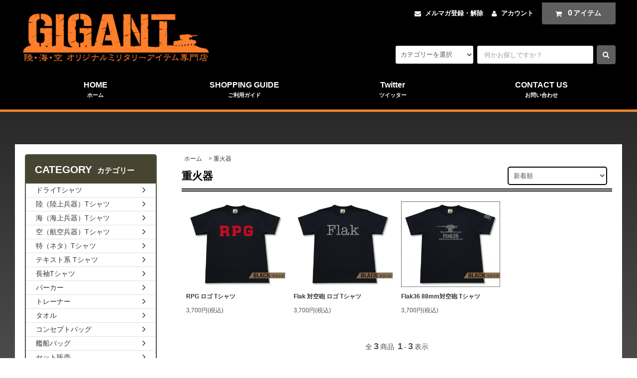

--- FILE ---
content_type: text/html; charset=EUC-JP
request_url: https://gigan-t.com/?mode=grp&gid=1953714&sort=n
body_size: 15279
content:
<!DOCTYPE html PUBLIC "-//W3C//DTD XHTML 1.0 Transitional//EN" "http://www.w3.org/TR/xhtml1/DTD/xhtml1-transitional.dtd">
<html xmlns:og="http://ogp.me/ns#" xmlns:fb="http://www.facebook.com/2008/fbml" xmlns:mixi="http://mixi-platform.com/ns#" xmlns="http://www.w3.org/1999/xhtml" xml:lang="ja" lang="ja" dir="ltr">
<head>
<meta http-equiv="content-type" content="text/html; charset=euc-jp" />
<meta http-equiv="X-UA-Compatible" content="IE=edge,chrome=1" />
<title>重火器 - ミリタリーアイテム専門店ギガント</title>
<meta name="Keywords" content="重火器,gigan-t" />
<meta name="Description" content="" />
<meta name="Author" content="" />
<meta name="Copyright" content="GMOペパボ" />
<meta http-equiv="content-style-type" content="text/css" />
<meta http-equiv="content-script-type" content="text/javascript" />
<link rel="stylesheet" href="https://gigan-t.com/css/framework/colormekit.css" type="text/css" />
<link rel="stylesheet" href="https://gigan-t.com/css/framework/colormekit-responsive.css" type="text/css" />
<link rel="stylesheet" href="https://img07.shop-pro.jp/PA01421/995/css/5/index.css?cmsp_timestamp=20250823103837" type="text/css" />

<link rel="alternate" type="application/rss+xml" title="rss" href="https://gigan-t.com/?mode=rss" />
<link rel="alternate" media="handheld" type="text/html" href="https://gigan-t.com/?mode=grp&gid=1953714&sort=n" />
<link rel="shortcut icon" href="https://img07.shop-pro.jp/PA01421/995/favicon.ico?cmsp_timestamp=20260109101847" />
<script type="text/javascript" src="//ajax.googleapis.com/ajax/libs/jquery/1.11.0/jquery.min.js" ></script>
<meta property="og:title" content="重火器 - ミリタリーアイテム専門店ギガント" />
<meta property="og:description" content="" />
<meta property="og:url" content="https://gigan-t.com?mode=grp&gid=1953714&sort=n" />
<meta property="og:site_name" content="ミリタリーアイテム専門店ギガント" />
<meta property="og:image" content=""/>
<script>
  var Colorme = {"page":"product_list","shop":{"account_id":"PA01421995","title":"\u30df\u30ea\u30bf\u30ea\u30fc\u30a2\u30a4\u30c6\u30e0\u5c02\u9580\u5e97\u30ae\u30ac\u30f3\u30c8"},"basket":{"total_price":0,"items":[]},"customer":{"id":null}};

  (function() {
    function insertScriptTags() {
      var scriptTagDetails = [{"src":"https:\/\/free-shipping-notifier-assets.colorme.app\/shop.js","integrity":null}];
      var entry = document.getElementsByTagName('script')[0];

      scriptTagDetails.forEach(function(tagDetail) {
        var script = document.createElement('script');

        script.type = 'text/javascript';
        script.src = tagDetail.src;
        script.async = true;

        if( tagDetail.integrity ) {
          script.integrity = tagDetail.integrity;
          script.setAttribute('crossorigin', 'anonymous');
        }

        entry.parentNode.insertBefore(script, entry);
      })
    }

    window.addEventListener('load', insertScriptTags, false);
  })();
</script>
<script async src="https://zen.one/analytics.js"></script>
</head>
<body>
<meta name="colorme-acc-payload" content="?st=1&pt=10033&ut=1953714&at=PA01421995&v=20260127012810&re=&cn=ff13aeeee6a1aa4f358a2921b037ef47" width="1" height="1" alt="" /><script>!function(){"use strict";Array.prototype.slice.call(document.getElementsByTagName("script")).filter((function(t){return t.src&&t.src.match(new RegExp("dist/acc-track.js$"))})).forEach((function(t){return document.body.removeChild(t)})),function t(c){var r=arguments.length>1&&void 0!==arguments[1]?arguments[1]:0;if(!(r>=c.length)){var e=document.createElement("script");e.onerror=function(){return t(c,r+1)},e.src="https://"+c[r]+"/dist/acc-track.js?rev=3",document.body.appendChild(e)}}(["acclog001.shop-pro.jp","acclog002.shop-pro.jp"])}();</script><link rel="stylesheet" href="https://img.shop-pro.jp/tmpl_js/82/font-awesome/css/font-awesome.min.css">
<script src="https://img.shop-pro.jp/tmpl_js/82/utility.index.js"></script>
<script src="https://img.shop-pro.jp/tmpl_js/82/smoothscroll.js"></script>
<script src="https://img.shop-pro.jp/tmpl_js/82/jquery.ah-placeholder.js"></script>

<div id="wrapper" class="wrapper">
  <div class="visible-desktop">
    <div id="snavi" class="snavi snavi__section section__block hide">



                                    


                      
                                
      


                                                                                                                                                                                                                                                                                                                                                                                                                                                                                                                                                                                                                                                                                                        <div class="snavi__inner">
        <ul class="snavi-list container row">
                                    <li class="snavi-list__unit col col-lg-4">
                <a href="javascript:void(0)" class="snavi-list__link">
                  CATEGORY
                  <span class="section__suffix snavi__suffix">カテゴリー</span>
                  <span class="snavi-list__triangle hide"></span>
                </a>
                <div class="mnavi">
                  <ul class="mnavi-list container">
                                <li class="mnavi-list__unit">
                      <a href="https://gigan-t.com/?mode=cate&cbid=2965242&csid=0&sort=n" class="mnavi-list__link">
                        ドライTシャツ
                      </a>
                    </li>
                                                      <li class="mnavi-list__unit">
                      <a href="https://gigan-t.com/?mode=cate&cbid=2454210&csid=0&sort=n" class="mnavi-list__link">
                        陸（陸上兵器）Tシャツ
                      </a>
                    </li>
                                                      <li class="mnavi-list__unit">
                      <a href="https://gigan-t.com/?mode=cate&cbid=2454211&csid=0&sort=n" class="mnavi-list__link">
                        海（海上兵器）Tシャツ
                      </a>
                    </li>
                                                      <li class="mnavi-list__unit">
                      <a href="https://gigan-t.com/?mode=cate&cbid=2454212&csid=0&sort=n" class="mnavi-list__link">
                        空（航空兵器）Tシャツ
                      </a>
                    </li>
                                                      <li class="mnavi-list__unit">
                      <a href="https://gigan-t.com/?mode=cate&cbid=2454214&csid=0&sort=n" class="mnavi-list__link">
                        特（ネタ）Tシャツ
                      </a>
                    </li>
                                                      <li class="mnavi-list__unit">
                      <a href="https://gigan-t.com/?mode=cate&cbid=2805564&csid=0&sort=n" class="mnavi-list__link">
                        テキスト系 Tシャツ
                      </a>
                    </li>
                                                      <li class="mnavi-list__unit">
                      <a href="https://gigan-t.com/?mode=cate&cbid=2681669&csid=0&sort=n" class="mnavi-list__link">
                        長袖Tシャツ
                      </a>
                    </li>
                                                      <li class="mnavi-list__unit">
                      <a href="https://gigan-t.com/?mode=cate&cbid=2454930&csid=0&sort=n" class="mnavi-list__link">
                        パーカー
                      </a>
                    </li>
                                                      <li class="mnavi-list__unit">
                      <a href="https://gigan-t.com/?mode=cate&cbid=2668731&csid=0&sort=n" class="mnavi-list__link">
                        トレーナー
                      </a>
                    </li>
                                                      <li class="mnavi-list__unit">
                      <a href="https://gigan-t.com/?mode=cate&cbid=2454931&csid=0&sort=n" class="mnavi-list__link">
                        タオル
                      </a>
                    </li>
                                                      <li class="mnavi-list__unit">
                      <a href="https://gigan-t.com/?mode=cate&cbid=2454935&csid=0&sort=n" class="mnavi-list__link">
                        コンセプトバッグ
                      </a>
                    </li>
                                                      <li class="mnavi-list__unit">
                      <a href="https://gigan-t.com/?mode=cate&cbid=2698237&csid=0&sort=n" class="mnavi-list__link">
                        艦船バッグ
                      </a>
                    </li>
                                                      <li class="mnavi-list__unit">
                      <a href="https://gigan-t.com/?mode=cate&cbid=2536542&csid=0&sort=n" class="mnavi-list__link">
                        セット販売
                      </a>
                    </li>
                              </ul>
                                      <div class="mnavi-bottom container">
                                              <p class="text-pr">
                          <a href="https://gigan-t.shop-pro.jp/?pid=136598241">新作「銀輪Tシャツ」リリース！</a>
                        </p>
                                                                    <ul class="sns-list mnavi-bottom-list">
                                                      <li class="sns-list__unit mnavi-bottom-list__unit">
                              <a href="https://twitter.com/gigan_t" class="sns-list__link">
                                <i class="fa fa-lg fa-twitter"></i>
                              </a>
                            </li>
                                                                                                                                                          </ul>
                                          </div>
                                  </div>
              </li>
                                                          <li class="snavi-list__unit col col-lg-4">
                <a href="javascript:void(0)" class="snavi-list__link">
                  GROUP
                  <span class="section__suffix snavi__suffix">グループ</span>
                  <span class="snavi-list__triangle hide"></span>
                </a>
                <div class="mnavi">
                  <ul class="mnavi-list container">
                                <li class="mnavi-list__unit">
                      <a href="https://gigan-t.com/?mode=grp&gid=3048513&sort=n" class="mnavi-list__link">
                        2025年新作商品
                      </a>
                    </li>
                                                      <li class="mnavi-list__unit">
                      <a href="https://gigan-t.com/?mode=grp&gid=1939216&sort=n" class="mnavi-list__link">
                        日本陸軍
                      </a>
                    </li>
                                                      <li class="mnavi-list__unit">
                      <a href="https://gigan-t.com/?mode=grp&gid=1939217&sort=n" class="mnavi-list__link">
                        日本海軍
                      </a>
                    </li>
                                                      <li class="mnavi-list__unit">
                      <a href="https://gigan-t.com/?mode=grp&gid=1939228&sort=n" class="mnavi-list__link">
                        陸上自衛隊
                      </a>
                    </li>
                                                      <li class="mnavi-list__unit">
                      <a href="https://gigan-t.com/?mode=grp&gid=2806774&sort=n" class="mnavi-list__link">
                        海上自衛隊
                      </a>
                    </li>
                                                      <li class="mnavi-list__unit">
                      <a href="https://gigan-t.com/?mode=grp&gid=2806775&sort=n" class="mnavi-list__link">
                        航空自衛隊
                      </a>
                    </li>
                                                      <li class="mnavi-list__unit">
                      <a href="https://gigan-t.com/?mode=grp&gid=1938114&sort=n" class="mnavi-list__link">
                        ドイツ軍
                      </a>
                    </li>
                                                      <li class="mnavi-list__unit">
                      <a href="https://gigan-t.com/?mode=grp&gid=1939220&sort=n" class="mnavi-list__link">
                        ロシア軍
                      </a>
                    </li>
                                                      <li class="mnavi-list__unit">
                      <a href="https://gigan-t.com/?mode=grp&gid=1939222&sort=n" class="mnavi-list__link">
                        アメリカ軍
                      </a>
                    </li>
                                                      <li class="mnavi-list__unit">
                      <a href="https://gigan-t.com/?mode=grp&gid=1939223&sort=n" class="mnavi-list__link">
                        イギリス軍
                      </a>
                    </li>
                                                      <li class="mnavi-list__unit">
                      <a href="https://gigan-t.com/?mode=grp&gid=1939224&sort=n" class="mnavi-list__link">
                        フランス軍
                      </a>
                    </li>
                                                      <li class="mnavi-list__unit">
                      <a href="https://gigan-t.com/?mode=grp&gid=1939225&sort=n" class="mnavi-list__link">
                        イタリア軍
                      </a>
                    </li>
                                                      <li class="mnavi-list__unit">
                      <a href="https://gigan-t.com/?mode=grp&gid=1939226&sort=n" class="mnavi-list__link">
                        フィンランド軍
                      </a>
                    </li>
                                                      <li class="mnavi-list__unit">
                      <a href="https://gigan-t.com/?mode=grp&gid=2846275&sort=n" class="mnavi-list__link">
                        イスラエル軍
                      </a>
                    </li>
                                                      <li class="mnavi-list__unit">
                      <a href="https://gigan-t.com/?mode=grp&gid=1939229&sort=n" class="mnavi-list__link">
                        戦艦
                      </a>
                    </li>
                                                      <li class="mnavi-list__unit">
                      <a href="https://gigan-t.com/?mode=grp&gid=1939234&sort=n" class="mnavi-list__link">
                        航空戦艦
                      </a>
                    </li>
                                                      <li class="mnavi-list__unit">
                      <a href="https://gigan-t.com/?mode=grp&gid=1939233&sort=n" class="mnavi-list__link">
                        航空母艦
                      </a>
                    </li>
                                                      <li class="mnavi-list__unit">
                      <a href="https://gigan-t.com/?mode=grp&gid=1939230&sort=n" class="mnavi-list__link">
                        重巡洋艦
                      </a>
                    </li>
                                                      <li class="mnavi-list__unit">
                      <a href="https://gigan-t.com/?mode=grp&gid=1939231&sort=n" class="mnavi-list__link">
                        軽巡洋艦
                      </a>
                    </li>
                                                      <li class="mnavi-list__unit">
                      <a href="https://gigan-t.com/?mode=grp&gid=1939232&sort=n" class="mnavi-list__link">
                        駆逐艦
                      </a>
                    </li>
                                                      <li class="mnavi-list__unit">
                      <a href="https://gigan-t.com/?mode=grp&gid=1939235&sort=n" class="mnavi-list__link">
                        水上機母艦/潜水母艦
                      </a>
                    </li>
                                                      <li class="mnavi-list__unit">
                      <a href="https://gigan-t.com/?mode=grp&gid=1939236&sort=n" class="mnavi-list__link">
                        特務艦
                      </a>
                    </li>
                                                      <li class="mnavi-list__unit">
                      <a href="https://gigan-t.com/?mode=grp&gid=1939238&sort=n" class="mnavi-list__link">
                        潜水艦
                      </a>
                    </li>
                                                      <li class="mnavi-list__unit">
                      <a href="https://gigan-t.com/?mode=grp&gid=2806777&sort=n" class="mnavi-list__link">
                        護衛艦
                      </a>
                    </li>
                                                      <li class="mnavi-list__unit">
                      <a href="https://gigan-t.com/?mode=grp&gid=2335313&sort=n" class="mnavi-list__link">
                        搭載兵器/弾薬
                      </a>
                    </li>
                                                      <li class="mnavi-list__unit">
                      <a href="https://gigan-t.com/?mode=grp&gid=1939241&sort=n" class="mnavi-list__link">
                        銃
                      </a>
                    </li>
                                                      <li class="mnavi-list__unit">
                      <a href="https://gigan-t.com/?mode=grp&gid=1939246&sort=n" class="mnavi-list__link">
                        戦車
                      </a>
                    </li>
                                                      <li class="mnavi-list__unit">
                      <a href="https://gigan-t.com/?mode=grp&gid=1939251&sort=n" class="mnavi-list__link">
                        駆逐戦車/突撃砲/自走砲
                      </a>
                    </li>
                                                      <li class="mnavi-list__unit">
                      <a href="https://gigan-t.com/?mode=grp&gid=1953714&sort=n" class="mnavi-list__link">
                        重火器
                      </a>
                    </li>
                                                      <li class="mnavi-list__unit">
                      <a href="https://gigan-t.com/?mode=grp&gid=1939256&sort=n" class="mnavi-list__link">
                        軍用車両
                      </a>
                    </li>
                                                      <li class="mnavi-list__unit">
                      <a href="https://gigan-t.com/?mode=grp&gid=2597374&sort=n" class="mnavi-list__link">
                        列車砲
                      </a>
                    </li>
                                                      <li class="mnavi-list__unit">
                      <a href="https://gigan-t.com/?mode=grp&gid=1939255&sort=n" class="mnavi-list__link">
                        秘密兵器
                      </a>
                    </li>
                                                      <li class="mnavi-list__unit">
                      <a href="https://gigan-t.com/?mode=grp&gid=2703248&sort=n" class="mnavi-list__link">
                        エース機
                      </a>
                    </li>
                                                      <li class="mnavi-list__unit">
                      <a href="https://gigan-t.com/?mode=grp&gid=1939261&sort=n" class="mnavi-list__link">
                        戦闘機
                      </a>
                    </li>
                                                      <li class="mnavi-list__unit">
                      <a href="https://gigan-t.com/?mode=grp&gid=1939263&sort=n" class="mnavi-list__link">
                        爆撃機/攻撃機
                      </a>
                    </li>
                                                      <li class="mnavi-list__unit">
                      <a href="https://gigan-t.com/?mode=grp&gid=1939264&sort=n" class="mnavi-list__link">
                        偵察機
                      </a>
                    </li>
                                                      <li class="mnavi-list__unit">
                      <a href="https://gigan-t.com/?mode=grp&gid=2335318&sort=n" class="mnavi-list__link">
                        水上飛行機
                      </a>
                    </li>
                                                      <li class="mnavi-list__unit">
                      <a href="https://gigan-t.com/?mode=grp&gid=2335319&sort=n" class="mnavi-list__link">
                        飛行艇
                      </a>
                    </li>
                                                      <li class="mnavi-list__unit">
                      <a href="https://gigan-t.com/?mode=grp&gid=3048570&sort=n" class="mnavi-list__link">
                        輸送機
                      </a>
                    </li>
                                                      <li class="mnavi-list__unit">
                      <a href="https://gigan-t.com/?mode=grp&gid=1939267&sort=n" class="mnavi-list__link">
                        ヘリコプター
                      </a>
                    </li>
                                                      <li class="mnavi-list__unit">
                      <a href="https://gigan-t.com/?mode=grp&gid=1961619&sort=n" class="mnavi-list__link">
                        ネタ系
                      </a>
                    </li>
                                                      <li class="mnavi-list__unit">
                      <a href="https://gigan-t.com/?mode=grp&gid=2390695&sort=n" class="mnavi-list__link">
                        部隊名シリーズ
                      </a>
                    </li>
                              </ul>
                                      <div class="mnavi-bottom container">
                                              <p class="text-pr">
                          <a href="https://gigan-t.shop-pro.jp/?pid=136598241">新作「銀輪Tシャツ」リリース！</a>
                        </p>
                                                                    <ul class="sns-list mnavi-bottom-list">
                                                      <li class="sns-list__unit mnavi-bottom-list__unit">
                              <a href="https://twitter.com/gigan_t" class="sns-list__link">
                                <i class="fa fa-lg fa-twitter"></i>
                              </a>
                            </li>
                                                                                                                                                          </ul>
                                          </div>
                                  </div>
              </li>
                                                                          <li class="snavi-list__unit col col-lg-4">
                  <a href="javascript:void(0)" class="snavi-list__link">
                    CONTENTS
                    <span class="section__suffix snavi__suffix">コンテンツ</span>
                    <span class="snavi-list__triangle hide"></span>
                  </a>
                  <div class="mnavi">
                    <ul class="mnavi-list container">
                                    <li class="mnavi-list__unit">
                        <a href="https://gigan-t.com/?mode=f6" class="mnavi-list__link">
                          駆逐艦 雪風 特集
                        </a>
                      </li>
                                                              <li class="mnavi-list__unit">
                        <a href="https://gigan-t.com/?mode=f7" class="mnavi-list__link">
                          福袋2026 特設会場
                        </a>
                      </li>
                                  </ul>
                                          <div class="mnavi-bottom container">
                                                  <p class="text-pr">
                            <a href="https://gigan-t.shop-pro.jp/?pid=136598241">新作「銀輪Tシャツ」リリース！</a>
                          </p>
                                                                          <ul class="sns-list mnavi-bottom-list">
                                                          <li class="sns-list__unit mnavi-bottom-list__unit">
                                <a href="https://twitter.com/gigan_t" class="sns-list__link">
                                  <i class="fa fa-lg fa-twitter"></i>
                                </a>
                              </li>
                                                                                                                                                                      </ul>
                                              </div>
                                      </div>
                </li>
                                            </ul>
      </div>
    </div>
  </div>
  <div id="header" class="header header__section section__block">
    <div class="header__inner container row">
              <h1 class="header__left header-logo header-logo__image col col-md-12 col-lg-4">
 
					
					<a href="http://gigan-t.com/"><img src="https://img07.shop-pro.jp/PA01421/995/PA01421995.png?cmsp_timestamp=20260109101847" alt="ミリタリーアイテム専門店ギガント" /></a>

			
			</h1>
            <div class="header__right col col-lg-8">
        <ul class="header-tools fa-ul">
                      <li class="header-tools__unit">
             <a href="https://gigan-t.shop-pro.jp/customer/newsletter/subscriptions/new"><i class="fa fa-envelope fa-li"></i>メルマガ登録・解除</a>
            </li>
                    <li class="header-tools__unit">
            <a href="https://gigan-t.com/?mode=myaccount"><i class="fa fa-user fa-li"></i>アカウント</a>
          </li>
                    <li class="header-tools__unit header-tools__unit-cart">
            <a href="https://gigan-t.com/cart/proxy/basket?shop_id=PA01421995&shop_domain=gigan-t.com" class="btn btn-primary header-tools__btn">
              <i class="fa fa-shopping-cart fa-li"></i>
              <span class="header-tools__count">0</span>アイテム
            </a>
          </li>
        </ul>
        <form action="https://gigan-t.com/" method="GET" class="header-search">
          <div class="row">
            <input type="hidden" name="mode" value="srh" /><input type="hidden" name="sort" value="n" />
            <select name="cid" class="header-search__select">
              <option value="">カテゴリーを選択</option>
                              <option value="2965242,0">ドライTシャツ</option>
                              <option value="2454210,0">陸（陸上兵器）Tシャツ</option>
                              <option value="2454211,0">海（海上兵器）Tシャツ</option>
                              <option value="2454212,0">空（航空兵器）Tシャツ</option>
                              <option value="2454214,0">特（ネタ）Tシャツ</option>
                              <option value="2805564,0">テキスト系 Tシャツ</option>
                              <option value="2681669,0">長袖Tシャツ</option>
                              <option value="2454930,0">パーカー</option>
                              <option value="2668731,0">トレーナー</option>
                              <option value="2454931,0">タオル</option>
                              <option value="2454935,0">コンセプトバッグ</option>
                              <option value="2698237,0">艦船バッグ</option>
                              <option value="2536542,0">セット販売</option>
                          </select>
            <input type="text" name="keyword" placeholder="何かお探しですか？" class="header-search__box" />
            <button class="btn btn-primary header-search__btn"><i class="fa fa-search fa-lg fa-fw"></i></button>
          </div>
        </form>
      </div>
      <ul class="header-tools-phone hidden-desktop">
        <li class="header-tools-phone__unit">
          <a href="javascript:TabBlockToggle('header-tools');">
            <i class="fa fa-2x fa-bars"></i>
          </a>
        </li>
        <li class="header-tools-phone__unit">
          <a href="javascript:TabBlockToggle('header-tools__search-form');">
            <i class="fa fa-2x fa-search"></i>
          </a>
        </li>
        <li class="header-tools-phone__unit">
          <a href="javascript:TabBlockToggle('header-tools__user-nav');">
            <i class="fa fa-2x fa-user"></i>
          </a>
        </li>
        <li class="header-tools-phone__unit">
          <a href="https://gigan-t.com/cart/proxy/basket?shop_id=PA01421995&shop_domain=gigan-t.com">
            <i class="fa fa-2x fa-shopping-cart"></i>
          </a>
        </li>
      </ul>
      <div class="tab-block hidden-desktop">
        <div class="tab-block--hidden" data-visible-target="header-tools" data-block="tab-content">
          <ul class="tab-block-list">
            <li class="tab-block-list__unit">
              <span class="tab-block-list__link">CATEGORY</span>
              <ul class="tb-pulldown-list">
                                  <li class="tb-pulldown-list__unit">
                    <a href="https://gigan-t.com/?mode=cate&cbid=2965242&csid=0&sort=n" class="tb-pulldown-list__link">
                      ドライTシャツ
                    </a>
                  </li>
                                  <li class="tb-pulldown-list__unit">
                    <a href="https://gigan-t.com/?mode=cate&cbid=2454210&csid=0&sort=n" class="tb-pulldown-list__link">
                      陸（陸上兵器）Tシャツ
                    </a>
                  </li>
                                  <li class="tb-pulldown-list__unit">
                    <a href="https://gigan-t.com/?mode=cate&cbid=2454211&csid=0&sort=n" class="tb-pulldown-list__link">
                      海（海上兵器）Tシャツ
                    </a>
                  </li>
                                  <li class="tb-pulldown-list__unit">
                    <a href="https://gigan-t.com/?mode=cate&cbid=2454212&csid=0&sort=n" class="tb-pulldown-list__link">
                      空（航空兵器）Tシャツ
                    </a>
                  </li>
                                  <li class="tb-pulldown-list__unit">
                    <a href="https://gigan-t.com/?mode=cate&cbid=2454214&csid=0&sort=n" class="tb-pulldown-list__link">
                      特（ネタ）Tシャツ
                    </a>
                  </li>
                                  <li class="tb-pulldown-list__unit">
                    <a href="https://gigan-t.com/?mode=cate&cbid=2805564&csid=0&sort=n" class="tb-pulldown-list__link">
                      テキスト系 Tシャツ
                    </a>
                  </li>
                                  <li class="tb-pulldown-list__unit">
                    <a href="https://gigan-t.com/?mode=cate&cbid=2681669&csid=0&sort=n" class="tb-pulldown-list__link">
                      長袖Tシャツ
                    </a>
                  </li>
                                  <li class="tb-pulldown-list__unit">
                    <a href="https://gigan-t.com/?mode=cate&cbid=2454930&csid=0&sort=n" class="tb-pulldown-list__link">
                      パーカー
                    </a>
                  </li>
                                  <li class="tb-pulldown-list__unit">
                    <a href="https://gigan-t.com/?mode=cate&cbid=2668731&csid=0&sort=n" class="tb-pulldown-list__link">
                      トレーナー
                    </a>
                  </li>
                                  <li class="tb-pulldown-list__unit">
                    <a href="https://gigan-t.com/?mode=cate&cbid=2454931&csid=0&sort=n" class="tb-pulldown-list__link">
                      タオル
                    </a>
                  </li>
                                  <li class="tb-pulldown-list__unit">
                    <a href="https://gigan-t.com/?mode=cate&cbid=2454935&csid=0&sort=n" class="tb-pulldown-list__link">
                      コンセプトバッグ
                    </a>
                  </li>
                                  <li class="tb-pulldown-list__unit">
                    <a href="https://gigan-t.com/?mode=cate&cbid=2698237&csid=0&sort=n" class="tb-pulldown-list__link">
                      艦船バッグ
                    </a>
                  </li>
                                  <li class="tb-pulldown-list__unit">
                    <a href="https://gigan-t.com/?mode=cate&cbid=2536542&csid=0&sort=n" class="tb-pulldown-list__link">
                      セット販売
                    </a>
                  </li>
                              </ul>
            </li>
                          <li class="tab-block-list__unit">
                <span class="tab-block-list__link">GROUP</span>
                <ul class="tb-pulldown-list">
                                      <li class="tb-pulldown-list__unit">
                      <a href="https://gigan-t.com/?mode=grp&gid=3048513&sort=n" class="tb-pulldown-list__link">
                        2025年新作商品
                      </a>
                    </li>
                                      <li class="tb-pulldown-list__unit">
                      <a href="https://gigan-t.com/?mode=grp&gid=1939216&sort=n" class="tb-pulldown-list__link">
                        日本陸軍
                      </a>
                    </li>
                                      <li class="tb-pulldown-list__unit">
                      <a href="https://gigan-t.com/?mode=grp&gid=1939217&sort=n" class="tb-pulldown-list__link">
                        日本海軍
                      </a>
                    </li>
                                      <li class="tb-pulldown-list__unit">
                      <a href="https://gigan-t.com/?mode=grp&gid=1939228&sort=n" class="tb-pulldown-list__link">
                        陸上自衛隊
                      </a>
                    </li>
                                      <li class="tb-pulldown-list__unit">
                      <a href="https://gigan-t.com/?mode=grp&gid=2806774&sort=n" class="tb-pulldown-list__link">
                        海上自衛隊
                      </a>
                    </li>
                                      <li class="tb-pulldown-list__unit">
                      <a href="https://gigan-t.com/?mode=grp&gid=2806775&sort=n" class="tb-pulldown-list__link">
                        航空自衛隊
                      </a>
                    </li>
                                      <li class="tb-pulldown-list__unit">
                      <a href="https://gigan-t.com/?mode=grp&gid=1938114&sort=n" class="tb-pulldown-list__link">
                        ドイツ軍
                      </a>
                    </li>
                                      <li class="tb-pulldown-list__unit">
                      <a href="https://gigan-t.com/?mode=grp&gid=1939220&sort=n" class="tb-pulldown-list__link">
                        ロシア軍
                      </a>
                    </li>
                                      <li class="tb-pulldown-list__unit">
                      <a href="https://gigan-t.com/?mode=grp&gid=1939222&sort=n" class="tb-pulldown-list__link">
                        アメリカ軍
                      </a>
                    </li>
                                      <li class="tb-pulldown-list__unit">
                      <a href="https://gigan-t.com/?mode=grp&gid=1939223&sort=n" class="tb-pulldown-list__link">
                        イギリス軍
                      </a>
                    </li>
                                      <li class="tb-pulldown-list__unit">
                      <a href="https://gigan-t.com/?mode=grp&gid=1939224&sort=n" class="tb-pulldown-list__link">
                        フランス軍
                      </a>
                    </li>
                                      <li class="tb-pulldown-list__unit">
                      <a href="https://gigan-t.com/?mode=grp&gid=1939225&sort=n" class="tb-pulldown-list__link">
                        イタリア軍
                      </a>
                    </li>
                                      <li class="tb-pulldown-list__unit">
                      <a href="https://gigan-t.com/?mode=grp&gid=1939226&sort=n" class="tb-pulldown-list__link">
                        フィンランド軍
                      </a>
                    </li>
                                      <li class="tb-pulldown-list__unit">
                      <a href="https://gigan-t.com/?mode=grp&gid=2846275&sort=n" class="tb-pulldown-list__link">
                        イスラエル軍
                      </a>
                    </li>
                                      <li class="tb-pulldown-list__unit">
                      <a href="https://gigan-t.com/?mode=grp&gid=1939229&sort=n" class="tb-pulldown-list__link">
                        戦艦
                      </a>
                    </li>
                                      <li class="tb-pulldown-list__unit">
                      <a href="https://gigan-t.com/?mode=grp&gid=1939234&sort=n" class="tb-pulldown-list__link">
                        航空戦艦
                      </a>
                    </li>
                                      <li class="tb-pulldown-list__unit">
                      <a href="https://gigan-t.com/?mode=grp&gid=1939233&sort=n" class="tb-pulldown-list__link">
                        航空母艦
                      </a>
                    </li>
                                      <li class="tb-pulldown-list__unit">
                      <a href="https://gigan-t.com/?mode=grp&gid=1939230&sort=n" class="tb-pulldown-list__link">
                        重巡洋艦
                      </a>
                    </li>
                                      <li class="tb-pulldown-list__unit">
                      <a href="https://gigan-t.com/?mode=grp&gid=1939231&sort=n" class="tb-pulldown-list__link">
                        軽巡洋艦
                      </a>
                    </li>
                                      <li class="tb-pulldown-list__unit">
                      <a href="https://gigan-t.com/?mode=grp&gid=1939232&sort=n" class="tb-pulldown-list__link">
                        駆逐艦
                      </a>
                    </li>
                                      <li class="tb-pulldown-list__unit">
                      <a href="https://gigan-t.com/?mode=grp&gid=1939235&sort=n" class="tb-pulldown-list__link">
                        水上機母艦/潜水母艦
                      </a>
                    </li>
                                      <li class="tb-pulldown-list__unit">
                      <a href="https://gigan-t.com/?mode=grp&gid=1939236&sort=n" class="tb-pulldown-list__link">
                        特務艦
                      </a>
                    </li>
                                      <li class="tb-pulldown-list__unit">
                      <a href="https://gigan-t.com/?mode=grp&gid=1939238&sort=n" class="tb-pulldown-list__link">
                        潜水艦
                      </a>
                    </li>
                                      <li class="tb-pulldown-list__unit">
                      <a href="https://gigan-t.com/?mode=grp&gid=2806777&sort=n" class="tb-pulldown-list__link">
                        護衛艦
                      </a>
                    </li>
                                      <li class="tb-pulldown-list__unit">
                      <a href="https://gigan-t.com/?mode=grp&gid=2335313&sort=n" class="tb-pulldown-list__link">
                        搭載兵器/弾薬
                      </a>
                    </li>
                                      <li class="tb-pulldown-list__unit">
                      <a href="https://gigan-t.com/?mode=grp&gid=1939241&sort=n" class="tb-pulldown-list__link">
                        銃
                      </a>
                    </li>
                                      <li class="tb-pulldown-list__unit">
                      <a href="https://gigan-t.com/?mode=grp&gid=1939246&sort=n" class="tb-pulldown-list__link">
                        戦車
                      </a>
                    </li>
                                      <li class="tb-pulldown-list__unit">
                      <a href="https://gigan-t.com/?mode=grp&gid=1939251&sort=n" class="tb-pulldown-list__link">
                        駆逐戦車/突撃砲/自走砲
                      </a>
                    </li>
                                      <li class="tb-pulldown-list__unit">
                      <a href="https://gigan-t.com/?mode=grp&gid=1953714&sort=n" class="tb-pulldown-list__link">
                        重火器
                      </a>
                    </li>
                                      <li class="tb-pulldown-list__unit">
                      <a href="https://gigan-t.com/?mode=grp&gid=1939256&sort=n" class="tb-pulldown-list__link">
                        軍用車両
                      </a>
                    </li>
                                      <li class="tb-pulldown-list__unit">
                      <a href="https://gigan-t.com/?mode=grp&gid=2597374&sort=n" class="tb-pulldown-list__link">
                        列車砲
                      </a>
                    </li>
                                      <li class="tb-pulldown-list__unit">
                      <a href="https://gigan-t.com/?mode=grp&gid=1939255&sort=n" class="tb-pulldown-list__link">
                        秘密兵器
                      </a>
                    </li>
                                      <li class="tb-pulldown-list__unit">
                      <a href="https://gigan-t.com/?mode=grp&gid=2703248&sort=n" class="tb-pulldown-list__link">
                        エース機
                      </a>
                    </li>
                                      <li class="tb-pulldown-list__unit">
                      <a href="https://gigan-t.com/?mode=grp&gid=1939261&sort=n" class="tb-pulldown-list__link">
                        戦闘機
                      </a>
                    </li>
                                      <li class="tb-pulldown-list__unit">
                      <a href="https://gigan-t.com/?mode=grp&gid=1939263&sort=n" class="tb-pulldown-list__link">
                        爆撃機/攻撃機
                      </a>
                    </li>
                                      <li class="tb-pulldown-list__unit">
                      <a href="https://gigan-t.com/?mode=grp&gid=1939264&sort=n" class="tb-pulldown-list__link">
                        偵察機
                      </a>
                    </li>
                                      <li class="tb-pulldown-list__unit">
                      <a href="https://gigan-t.com/?mode=grp&gid=2335318&sort=n" class="tb-pulldown-list__link">
                        水上飛行機
                      </a>
                    </li>
                                      <li class="tb-pulldown-list__unit">
                      <a href="https://gigan-t.com/?mode=grp&gid=2335319&sort=n" class="tb-pulldown-list__link">
                        飛行艇
                      </a>
                    </li>
                                      <li class="tb-pulldown-list__unit">
                      <a href="https://gigan-t.com/?mode=grp&gid=3048570&sort=n" class="tb-pulldown-list__link">
                        輸送機
                      </a>
                    </li>
                                      <li class="tb-pulldown-list__unit">
                      <a href="https://gigan-t.com/?mode=grp&gid=1939267&sort=n" class="tb-pulldown-list__link">
                        ヘリコプター
                      </a>
                    </li>
                                      <li class="tb-pulldown-list__unit">
                      <a href="https://gigan-t.com/?mode=grp&gid=1961619&sort=n" class="tb-pulldown-list__link">
                        ネタ系
                      </a>
                    </li>
                                      <li class="tb-pulldown-list__unit">
                      <a href="https://gigan-t.com/?mode=grp&gid=2390695&sort=n" class="tb-pulldown-list__link">
                        部隊名シリーズ
                      </a>
                    </li>
                                  </ul>
              </li>
                        <li class="tab-block-list__unit">
              <a href="https://gigan-t.com/?mode=sk" class="tab-block-list__link">SHOPPING GUIDE</a>
            </li>
                          <li class="tab-block-list__unit">
                <a href="https://twitter.com/gigan_t" class="tab-block-list__link">BLOG</a>
              </li>
                        <li class="tab-block-list__unit">
              <a href="https://gigan-t.shop-pro.jp/customer/inquiries/new" class="tab-block-list__link">CONTACT US</a>
            </li>
          </ul>
        </div>
        <div class="tab-block--hidden" data-visible-target="header-tools__search-form" data-block="tab-content">
          <ul class="tab-block-list">
            <li class="tab-block-list__unit">
              <form action="https://gigan-t.com/" method="GET" class="header-search">
                <div class="row">
                  <input type="hidden" name="mode" value="srh" /><input type="hidden" name="sort" value="n" />
                  <select name="cid" class="header-search__select">
                    <option value="">カテゴリーを選択</option>
                                          <option value="2965242,0">ドライTシャツ</option>
                                          <option value="2454210,0">陸（陸上兵器）Tシャツ</option>
                                          <option value="2454211,0">海（海上兵器）Tシャツ</option>
                                          <option value="2454212,0">空（航空兵器）Tシャツ</option>
                                          <option value="2454214,0">特（ネタ）Tシャツ</option>
                                          <option value="2805564,0">テキスト系 Tシャツ</option>
                                          <option value="2681669,0">長袖Tシャツ</option>
                                          <option value="2454930,0">パーカー</option>
                                          <option value="2668731,0">トレーナー</option>
                                          <option value="2454931,0">タオル</option>
                                          <option value="2454935,0">コンセプトバッグ</option>
                                          <option value="2698237,0">艦船バッグ</option>
                                          <option value="2536542,0">セット販売</option>
                                      </select>
                  <input type="text" name="keyword" placeholder="何かお探しですか？" class="header-search__box" />
                  <button class="btn btn-primary header-search__btn"><i class="fa fa-search fa-lg fa-fw"></i></button>
                </div>
              </form>
            </li>
          </ul>
        </div>
        <div class="tab-block--hidden" data-visible-target="header-tools__user-nav" data-block="tab-content">
          <ul class="tab-block-list">
            <li class="tab-block-list__unit">
              <ul class="tb-pulldown-list">
                                  <li class="tb-pulldown-list__unit">
                    <a href="https://gigan-t.shop-pro.jp/customer/newsletter/subscriptions/new" class="tb-pulldown-list__link">メルマガ登録・解除</a>
                  </li>
                                <li class="tb-pulldown-list__unit">
                  <a href="https://gigan-t.com/?mode=myaccount" class="tb-pulldown-list__link">アカウント</a>
                </li>
                              </ul>
            </li>
          </ul>
        </div>
      </div>
      <ul id="gnavi" class="gnavi gnavi__section section__block col col-lg-12 row">
        <li class="gnavi__unit col col-lg-3 w--23per">
          <a href="./" class="gnavi__link">HOME<span class="section__suffix gnavi__suffix">ホーム</span></a>
        </li>
        <li class="gnavi__unit col col-lg-3 w--23per">
          <a href="https://gigan-t.com/?mode=sk" class="gnavi__link">SHOPPING GUIDE<span class="section__suffix gnavi__suffix">ご利用ガイド</span></a>
        </li>
                  <li class="gnavi__unit col col-lg-3 w--23per">
            <a href="https://twitter.com/gigan_t" class="gnavi__link">Twitter<span class="section__suffix gnavi__suffix">ツイッター</span></a>
          </li>
                <li class="gnavi__unit col col-lg-3 w--23per">
          <a href="https://gigan-t.shop-pro.jp/customer/inquiries/new" class="gnavi__link">CONTACT US<span class="section__suffix gnavi__suffix">お問い合わせ</span></a>
        </li>
      </ul>
    </div>
  </div>
    <div id="main" class="main main__section main__section--product_list section__block">
    <div class="main__inner container row">
      <div id="contents" class="contents contents__section section__block col col-md-12 col-lg-9 row">
                  <div id="product-list" class="product-list__section section__block col col-lg-12">
  <div class="breadcrumb">
    <ul class="breadcrumb-list inline">
      <li class="breadcrumb-list__unit"><a href="./">ホーム</a></li>
                        <li class="breadcrumb-list__unit">&gt;&nbsp;<a href="https://gigan-t.com/?mode=grp&gid=1953714&sort=n">重火器</a></li>
                  </ul>
  </div>
  <h2 class="section__title-h2 contents__title-h2">
    <span class="product-list__title">
              重火器
          </span>
  </h2>
                <div class="sort__section">
      <select class="sort__sub-layer" data-select="sub-layer">
        <option value="?mode=grp&gid=1953714" >おすすめ順</option>
        <option value="?mode=grp&gid=1953714&sort=p" >価格順</option>
        <option value="" selected>新着順</option>
      </select>
    </div>
    
    <div class="pagenation pagenation-top hidden-desktop">
      <div class="pagenation-pos">
        全<span>3</span>商品&nbsp;<span>1</span>-<span>3</span>表示
      </div>
    </div>
    
    
      <ul class="product-list productlist-list row">
                  <li class="product-list__unit productlist-list__unit col col-sm-6 col-lg-3">
            <a href="?pid=168545371" class="product-list__link">
                              <img src="https://img07.shop-pro.jp/PA01421/995/product/168545371_th.jpg?cmsp_timestamp=20220527205330" alt="RPG ロゴ Tシャツ" class="product-list__image" />
                          </a>
            <a href="?pid=168545371" class="product-list__name product-list__text">
              RPG ロゴ Tシャツ
            </a>
                        <p class="product-list__prices">
                                              <span class="product-list__price product-list__text">
                  3,700円(税込)
                </span>
                                          </p>
          </li>
                  <li class="product-list__unit productlist-list__unit col col-sm-6 col-lg-3">
            <a href="?pid=168545206" class="product-list__link">
                              <img src="https://img07.shop-pro.jp/PA01421/995/product/168545206_th.jpg?cmsp_timestamp=20220527203134" alt="Flak 対空砲 ロゴ Tシャツ" class="product-list__image" />
                          </a>
            <a href="?pid=168545206" class="product-list__name product-list__text">
              Flak 対空砲 ロゴ Tシャツ
            </a>
                        <p class="product-list__prices">
                                              <span class="product-list__price product-list__text">
                  3,700円(税込)
                </span>
                                          </p>
          </li>
                  <li class="product-list__unit productlist-list__unit col col-sm-6 col-lg-3">
            <a href="?pid=136015840" class="product-list__link">
                              <img src="https://img07.shop-pro.jp/PA01421/995/product/136015840_th.jpg?cmsp_timestamp=20181012215743" alt="Flak36 88mm対空砲 Tシャツ" class="product-list__image" />
                          </a>
            <a href="?pid=136015840" class="product-list__name product-list__text">
              Flak36 88mm対空砲 Tシャツ
            </a>
                        <p class="product-list__prices">
                                              <span class="product-list__price product-list__text">
                  3,700円(税込)
                </span>
                                          </p>
          </li>
              </ul>
    
    
    <div class="pagenation pagenation-bottom">
      <div class="pagenation-pos">
        全<span>3</span>商品&nbsp;<span>1</span>-<span>3</span>表示
      </div>
          </div>
    
        </div>                <div id="contents-accent" class="contents-accent contents-accent__section section__block col col-lg-12">
                      
            <div class="section__block pickup__section mar-b--60">
                                                <h2 class="section__title-h2 contents__title-h2">PICK UP ITEM<span class="section__suffix contents__suffix">ピックアップ商品</span></h2>
                                            <ul class="product-list recommend-list row">
                                                                            <li class="product-list__unit recommend-list__unit col col-sm-6 col-lg-3">
                        <a href="?pid=137992202" class="product-list__link">
                                                      <img src="https://img07.shop-pro.jp/PA01421/995/product/137992202_th.jpg?cmsp_timestamp=20181210102803" alt="ハッピーセット パーカー" class="product-list__image" />
                                                  </a>
                        <a href="?pid=137992202" class="product-list__name product-list__text">
                          ハッピーセット パーカー
                        </a>
                                                <p class="product-list__prices">
                                                                                  <span class="product-list__price product-list__text">
                              7,800円(税込)
                            </span>
                                                                              </p>
                      </li>
                                                                                <li class="product-list__unit recommend-list__unit col col-sm-6 col-lg-3">
                        <a href="?pid=138000597" class="product-list__link">
                                                      <img src="https://img07.shop-pro.jp/PA01421/995/product/138000597_th.jpg?cmsp_timestamp=20181210141703" alt="局地戦闘機 秋水 パーカー" class="product-list__image" />
                                                  </a>
                        <a href="?pid=138000597" class="product-list__name product-list__text">
                          局地戦闘機 秋水 パーカー
                        </a>
                                                <p class="product-list__prices">
                                                                                  <span class="product-list__price product-list__text">
                              7,800円(税込)
                            </span>
                                                                              </p>
                      </li>
                                                                                <li class="product-list__unit recommend-list__unit col col-sm-6 col-lg-3">
                        <a href="?pid=138010277" class="product-list__link">
                                                      <img src="https://img07.shop-pro.jp/PA01421/995/product/138010277_th.jpg?cmsp_timestamp=20181210172750" alt="局地戦闘機 雷電 21型パーカー" class="product-list__image" />
                                                  </a>
                        <a href="?pid=138010277" class="product-list__name product-list__text">
                          局地戦闘機 雷電 21型パーカー
                        </a>
                                                <p class="product-list__prices">
                                                                                  <span class="product-list__price product-list__text">
                              7,800円(税込)
                            </span>
                                                                              </p>
                      </li>
                                                                                <li class="product-list__unit recommend-list__unit col col-sm-6 col-lg-3">
                        <a href="?pid=138012458" class="product-list__link">
                                                      <img src="https://img07.shop-pro.jp/PA01421/995/product/138012458_th.jpg?cmsp_timestamp=20181210180304" alt="一式戦闘機 隼 Ⅰ型パーカー" class="product-list__image" />
                                                  </a>
                        <a href="?pid=138012458" class="product-list__name product-list__text">
                          一式戦闘機 隼 Ⅰ型パーカー
                        </a>
                                                <p class="product-list__prices">
                                                                                  <span class="product-list__price product-list__text">
                              7,800円(税込)
                            </span>
                                                                              </p>
                      </li>
                                                                                <li class="product-list__unit recommend-list__unit col col-sm-6 col-lg-3 visible-desktop">
                        <a href="?pid=142090750" class="product-list__link">
                                                      <img src="https://img07.shop-pro.jp/PA01421/995/product/142090750_th.jpg?cmsp_timestamp=20190406012416" alt="五式戦闘機 Tシャツ" class="product-list__image" />
                                                  </a>
                        <a href="?pid=142090750" class="product-list__name product-list__text">
                          五式戦闘機 Tシャツ
                        </a>
                                                <p class="product-list__prices">
                                                                                  <span class="product-list__price product-list__text">
                              3,700円(税込)
                            </span>
                                                                              </p>
                      </li>
                                                                                <li class="product-list__unit recommend-list__unit col col-sm-6 col-lg-3 visible-desktop">
                        <a href="?pid=142090770" class="product-list__link">
                                                      <img src="https://img07.shop-pro.jp/PA01421/995/product/142090770_th.jpg?cmsp_timestamp=20190406013524" alt="九七式艦上攻撃機 三号 Tシャツ" class="product-list__image" />
                                                  </a>
                        <a href="?pid=142090770" class="product-list__name product-list__text">
                          九七式艦上攻撃機 三号 Tシャツ
                        </a>
                                                <p class="product-list__prices">
                                                                                  <span class="product-list__price product-list__text">
                              3,700円(税込)
                            </span>
                                                                              </p>
                      </li>
                                                                                <li class="product-list__unit recommend-list__unit col col-sm-6 col-lg-3 visible-desktop">
                        <a href="?pid=144309438" class="product-list__link">
                                                      <img src="https://img07.shop-pro.jp/PA01421/995/product/144309438_th.jpg?cmsp_timestamp=20190710132729" alt="まちがい虎さがし Tシャツ" class="product-list__image" />
                                                  </a>
                        <a href="?pid=144309438" class="product-list__name product-list__text">
                          まちがい虎さがし Tシャツ
                        </a>
                                                <p class="product-list__prices">
                                                                                  <span class="product-list__price product-list__text">
                              3,700円(税込)
                            </span>
                                                                              </p>
                      </li>
                                                                                <li class="product-list__unit recommend-list__unit col col-sm-6 col-lg-3 visible-desktop">
                        <a href="?pid=144695721" class="product-list__link">
                                                      <img src="https://img07.shop-pro.jp/PA01421/995/product/144695721_th.jpg?cmsp_timestamp=20190730235229" alt="まちがいチハさがし Tシャツ" class="product-list__image" />
                                                  </a>
                        <a href="?pid=144695721" class="product-list__name product-list__text">
                          まちがいチハさがし Tシャツ
                        </a>
                                                <p class="product-list__prices">
                                                                                  <span class="product-list__price product-list__text">
                              3,700円(税込)
                            </span>
                                                                              </p>
                      </li>
                                                                                <li class="product-list__unit recommend-list__unit col col-sm-6 col-lg-3 visible-desktop">
                        <a href="?pid=144695965" class="product-list__link">
                                                      <img src="https://img07.shop-pro.jp/PA01421/995/product/144695965_th.jpg?cmsp_timestamp=20190809122902" alt="帝国海軍 艦載機Tシャツ3枚セット" class="product-list__image" />
                                                  </a>
                        <a href="?pid=144695965" class="product-list__name product-list__text">
                          帝国海軍 艦載機Tシャツ3枚セット
                        </a>
                                                <p class="product-list__prices">
                                                                                  <span class="product-list__price product-list__text">
                              9,900円(税込)
                            </span>
                                                                              </p>
                      </li>
                                                                                <li class="product-list__unit recommend-list__unit col col-sm-6 col-lg-3 visible-desktop">
                        <a href="?pid=148829439" class="product-list__link">
                                                      <img src="https://img07.shop-pro.jp/PA01421/995/product/148829439_th.jpg?cmsp_timestamp=20200220160957" alt="帝国海軍陸戦隊 Tシャツ" class="product-list__image" />
                                                  </a>
                        <a href="?pid=148829439" class="product-list__name product-list__text">
                          帝国海軍陸戦隊 Tシャツ
                        </a>
                                                <p class="product-list__prices">
                                                                                  <span class="product-list__price product-list__text">
                              3,700円(税込)
                            </span>
                                                                              </p>
                      </li>
                                                                                <li class="product-list__unit recommend-list__unit col col-sm-6 col-lg-3 visible-desktop">
                        <a href="?pid=148829498" class="product-list__link">
                                                      <img src="https://img07.shop-pro.jp/PA01421/995/product/148829498_th.jpg?cmsp_timestamp=20200220161206" alt="T34-85中戦車 Tシャツ" class="product-list__image" />
                                                  </a>
                        <a href="?pid=148829498" class="product-list__name product-list__text">
                          T34-85中戦車 Tシャツ
                        </a>
                                                <p class="product-list__prices">
                                                                                  <span class="product-list__price product-list__text">
                              3,700円(税込)
                            </span>
                                                                              </p>
                      </li>
                                                                                <li class="product-list__unit recommend-list__unit col col-sm-6 col-lg-3 visible-desktop">
                        <a href="?pid=148829927" class="product-list__link">
                                                      <img src="https://img07.shop-pro.jp/PA01421/995/product/148829927_th.jpg?cmsp_timestamp=20200220162338" alt="重巡洋艦 鈴谷 Tシャツ" class="product-list__image" />
                                                  </a>
                        <a href="?pid=148829927" class="product-list__name product-list__text">
                          重巡洋艦 鈴谷 Tシャツ
                        </a>
                                                <p class="product-list__prices">
                                                                                  <span class="product-list__price product-list__text">
                              3,700円(税込)
                            </span>
                                                                              </p>
                      </li>
                                                                                                                                                                                                                                                                                                                                                                                                                                                                                                                                                                                                                                                                                                                                                                                                                                                                                                                                                                                                                                                                                                                                                                                                                                                                                                                                                                                                                                                                                                                                                                                                                                                                                                                                                                                                                                                                                                                                                                                                                                                                                                                                                                                                                                                                                                                                                                                                                                                                                                                                                                                                                                                                                                                                                                                                                                                                                                                                                                                                                                                                                                                                                                                                                                                                                                                                                                                                                                                                                                                                                                                                                                                                                                                                                                                                                                                                                                                                                                                                                                                                                                                                                                                                                                                                                                                                                                                                                                                                                                                                                                                                                                                                                                                                                                                                                                                                                                                                                                                                                                                                                                                                                                                                                                                                                                                                                                                                                                                                                                                                                                                                                                                                                                                                                                                                                                                                                                                                                                                                                                                                                                                                                                                                                                                                                                                                                                                                                                                                                                                                                                                                                                                                                                                                                                                                                                                                                                                                                                                                                                                                                                                                                                                                                                                                                                                                                                                                                                                                                                                                                                                                                                                                                                                                                                                                                                                                <li class="product-list__unit recommend-list__unit col col-sm-6 col-md-3 col-lg-2 visible-desktop">
                      <a href="?pid=148830825" class="product-list__link">
                                                  <img src="https://img07.shop-pro.jp/PA01421/995/product/148830825_th.jpg?cmsp_timestamp=20200220165605" alt="九三式酸素魚雷 Tシャツ" class="product-list__image" />
                                              </a>
                      <a href="?pid=148830825" class="product-list__name product-list__text">
                        九三式酸素魚雷 Tシャツ
                      </a>
                                            <p class="product-list__prices">
                                                                            <span class="product-list__price product-list__text">
                            3,700円(税込)
                          </span>
                                                                        </p>
                    </li>
                                                                        <li class="product-list__unit recommend-list__unit col col-sm-6 col-md-3 col-lg-2 visible-desktop">
                      <a href="?pid=148830917" class="product-list__link">
                                                  <img src="https://img07.shop-pro.jp/PA01421/995/product/148830917_th.jpg?cmsp_timestamp=20200220170134" alt="特務艦 宗谷 Tシャツ" class="product-list__image" />
                                              </a>
                      <a href="?pid=148830917" class="product-list__name product-list__text">
                        特務艦 宗谷 Tシャツ
                      </a>
                                            <p class="product-list__prices">
                                                                            <span class="product-list__price product-list__text">
                            3,700円(税込)
                          </span>
                                                                        </p>
                    </li>
                                                                        <li class="product-list__unit recommend-list__unit col col-sm-6 col-md-3 col-lg-2 visible-desktop">
                      <a href="?pid=148994514" class="product-list__link">
                                                  <img src="https://img07.shop-pro.jp/PA01421/995/product/148994514_th.jpg?cmsp_timestamp=20200228012954" alt="二式飛行艇 12型 Tシャツ" class="product-list__image" />
                                              </a>
                      <a href="?pid=148994514" class="product-list__name product-list__text">
                        二式飛行艇 12型 Tシャツ
                      </a>
                                            <p class="product-list__prices">
                                                                            <span class="product-list__price product-list__text">
                            3,700円(税込)
                          </span>
                                                                        </p>
                    </li>
                                                                        <li class="product-list__unit recommend-list__unit col col-sm-6 col-md-3 col-lg-2 visible-desktop">
                      <a href="?pid=149127927" class="product-list__link">
                                                  <img src="https://img07.shop-pro.jp/PA01421/995/product/149127927_th.jpg?cmsp_timestamp=20200306022047" alt="軽巡洋艦 大淀 Tシャツ" class="product-list__image" />
                                              </a>
                      <a href="?pid=149127927" class="product-list__name product-list__text">
                        軽巡洋艦 大淀 Tシャツ
                      </a>
                                            <p class="product-list__prices">
                                                                            <span class="product-list__price product-list__text">
                            3,700円(税込)
                          </span>
                                                                        </p>
                    </li>
                                                                        <li class="product-list__unit recommend-list__unit col col-sm-6 col-md-3 col-lg-2 visible-desktop">
                      <a href="?pid=149127937" class="product-list__link">
                                                  <img src="https://img07.shop-pro.jp/PA01421/995/product/149127937_th.jpg?cmsp_timestamp=20200306022418" alt="軽巡洋艦 酒匂 Tシャツ" class="product-list__image" />
                                              </a>
                      <a href="?pid=149127937" class="product-list__name product-list__text">
                        軽巡洋艦 酒匂 Tシャツ
                      </a>
                                            <p class="product-list__prices">
                                                                            <span class="product-list__price product-list__text">
                            3,700円(税込)
                          </span>
                                                                        </p>
                    </li>
                                                                        <li class="product-list__unit recommend-list__unit col col-sm-6 col-md-3 col-lg-2 visible-desktop">
                      <a href="?pid=149127954" class="product-list__link">
                                                  <img src="https://img07.shop-pro.jp/PA01421/995/product/149127954_th.jpg?cmsp_timestamp=20200306022757" alt="軽巡洋艦 能代 Tシャツ" class="product-list__image" />
                                              </a>
                      <a href="?pid=149127954" class="product-list__name product-list__text">
                        軽巡洋艦 能代 Tシャツ
                      </a>
                                            <p class="product-list__prices">
                                                                            <span class="product-list__price product-list__text">
                            3,700円(税込)
                          </span>
                                                                        </p>
                    </li>
                                                                        <li class="product-list__unit recommend-list__unit col col-sm-6 col-md-3 col-lg-2 visible-desktop">
                      <a href="?pid=149127963" class="product-list__link">
                                                  <img src="https://img07.shop-pro.jp/PA01421/995/product/149127963_th.jpg?cmsp_timestamp=20200306023304" alt="軽巡洋艦 矢矧 Tシャツ" class="product-list__image" />
                                              </a>
                      <a href="?pid=149127963" class="product-list__name product-list__text">
                        軽巡洋艦 矢矧 Tシャツ
                      </a>
                                            <p class="product-list__prices">
                                                                            <span class="product-list__price product-list__text">
                            3,700円(税込)
                          </span>
                                                                        </p>
                    </li>
                                                                        <li class="product-list__unit recommend-list__unit col col-sm-6 col-md-3 col-lg-2 visible-desktop">
                      <a href="?pid=149128005" class="product-list__link">
                                                  <img src="https://img07.shop-pro.jp/PA01421/995/product/149128005_th.jpg?cmsp_timestamp=20200306030032" alt="軽巡洋艦 球磨 Tシャツ" class="product-list__image" />
                                              </a>
                      <a href="?pid=149128005" class="product-list__name product-list__text">
                        軽巡洋艦 球磨 Tシャツ
                      </a>
                                            <p class="product-list__prices">
                                                                            <span class="product-list__price product-list__text">
                            3,700円(税込)
                          </span>
                                                                        </p>
                    </li>
                                                                        <li class="product-list__unit recommend-list__unit col col-sm-6 col-md-3 col-lg-2 visible-desktop">
                      <a href="?pid=149461704" class="product-list__link">
                                                  <img src="https://img07.shop-pro.jp/PA01421/995/product/149461704_th.jpg?cmsp_timestamp=20200319175137" alt="紫電改 21型 Tシャツ" class="product-list__image" />
                                              </a>
                      <a href="?pid=149461704" class="product-list__name product-list__text">
                        紫電改 21型 Tシャツ
                      </a>
                                            <p class="product-list__prices">
                                                                            <span class="product-list__price product-list__text">
                            3,700円(税込)
                          </span>
                                                                        </p>
                    </li>
                                                                        <li class="product-list__unit recommend-list__unit col col-sm-6 col-md-3 col-lg-2 visible-desktop">
                      <a href="?pid=149461917" class="product-list__link">
                                                  <img src="https://img07.shop-pro.jp/PA01421/995/product/149461917_th.jpg?cmsp_timestamp=20200319180043" alt="秋水 Tシャツ" class="product-list__image" />
                                              </a>
                      <a href="?pid=149461917" class="product-list__name product-list__text">
                        秋水 Tシャツ
                      </a>
                                            <p class="product-list__prices">
                                                                            <span class="product-list__price product-list__text">
                            3,700円(税込)
                          </span>
                                                                        </p>
                    </li>
                                                                        <li class="product-list__unit recommend-list__unit col col-sm-6 col-md-3 col-lg-2 visible-desktop">
                      <a href="?pid=149462615" class="product-list__link">
                                                  <img src="https://img07.shop-pro.jp/PA01421/995/product/149462615_th.jpg?cmsp_timestamp=20200319220110" alt="潜水母艦 剣埼 Tシャツ" class="product-list__image" />
                                              </a>
                      <a href="?pid=149462615" class="product-list__name product-list__text">
                        潜水母艦 剣埼 Tシャツ
                      </a>
                                            <p class="product-list__prices">
                                                                            <span class="product-list__price product-list__text">
                            3,700円(税込)
                          </span>
                                                                        </p>
                    </li>
                                                                        <li class="product-list__unit recommend-list__unit col col-sm-6 col-md-3 col-lg-2 visible-desktop">
                      <a href="?pid=151001120" class="product-list__link">
                                                  <img src="https://img07.shop-pro.jp/PA01421/995/product/151001120_th.jpg?cmsp_timestamp=20200514112551" alt="帝国陸軍 第3軍 Tシャツ" class="product-list__image" />
                                              </a>
                      <a href="?pid=151001120" class="product-list__name product-list__text">
                        帝国陸軍 第3軍 Tシャツ
                      </a>
                                            <p class="product-list__prices">
                                                                            <span class="product-list__price product-list__text">
                            3,700円(税込)
                          </span>
                                                                        </p>
                    </li>
                                                                        <li class="product-list__unit recommend-list__unit col col-sm-6 col-md-3 col-lg-2 visible-desktop">
                      <a href="?pid=151005358" class="product-list__link">
                                                  <img src="https://img07.shop-pro.jp/PA01421/995/product/151005358_th.jpg?cmsp_timestamp=20200514141914" alt="第302海軍航空隊 Tシャツ" class="product-list__image" />
                                              </a>
                      <a href="?pid=151005358" class="product-list__name product-list__text">
                        第302海軍航空隊 Tシャツ
                      </a>
                                            <p class="product-list__prices">
                                                                            <span class="product-list__price product-list__text">
                            3,700円(税込)
                          </span>
                                                                        </p>
                    </li>
                                                                        <li class="product-list__unit recommend-list__unit col col-sm-6 col-md-3 col-lg-2 visible-desktop">
                      <a href="?pid=151011603" class="product-list__link">
                                                  <img src="https://img07.shop-pro.jp/PA01421/995/product/151011603_th.jpg?cmsp_timestamp=20200514165616" alt="第343海軍航空隊 Tシャツ" class="product-list__image" />
                                              </a>
                      <a href="?pid=151011603" class="product-list__name product-list__text">
                        第343海軍航空隊 Tシャツ
                      </a>
                                            <p class="product-list__prices">
                                                                            <span class="product-list__price product-list__text">
                            3,700円(税込)
                          </span>
                                                                        </p>
                    </li>
                                                                        <li class="product-list__unit recommend-list__unit col col-sm-6 col-md-3 col-lg-2 visible-desktop">
                      <a href="?pid=151017060" class="product-list__link">
                                                  <img src="https://img07.shop-pro.jp/PA01421/995/product/151017060_th.jpg?cmsp_timestamp=20200514220151" alt="潜水母艦 大鯨 Tシャツ" class="product-list__image" />
                                              </a>
                      <a href="?pid=151017060" class="product-list__name product-list__text">
                        潜水母艦 大鯨 Tシャツ
                      </a>
                                            <p class="product-list__prices">
                                                                            <span class="product-list__price product-list__text">
                            3,700円(税込)
                          </span>
                                                                        </p>
                    </li>
                                                                        <li class="product-list__unit recommend-list__unit col col-sm-6 col-md-3 col-lg-2 visible-desktop">
                      <a href="?pid=151384371" class="product-list__link">
                                                  <img src="https://img07.shop-pro.jp/PA01421/995/product/151384371_th.jpg?cmsp_timestamp=20200528231225" alt="T-26 軽戦車 Tシャツ" class="product-list__image" />
                                              </a>
                      <a href="?pid=151384371" class="product-list__name product-list__text">
                        T-26 軽戦車 Tシャツ
                      </a>
                                            <p class="product-list__prices">
                                                                            <span class="product-list__price product-list__text">
                            3,700円(税込)
                          </span>
                                                                        </p>
                    </li>
                                                                                                                                                                                                                                                                                                                                                                                                                                                                                                                                                                                                                                                                                                                                                                                                                                                                                                                                                                                                                                                                                                                                                                                                                                                                                                                                                                                                                                                                                                                                                                                                                                                                                                                                                                                                                                                                                                                                                                                                                                                                                                                                                                                                                                                                                                                                                                                                                                                                                                                                                                                                                                                                                                                                                                                                                                                                                                                                                                                                                                                                                                                                                                                                                                                                                                                                                                                                                                                                                                                                                                                                                                                                                                                                                                                                                                                                                                                                                                                                                                                                                                                                                                                                                                                                                                                                                                                                                                                                                                                                                                                                                                                                                                                                                                                                                                                                                                                                                                                                                                                                                                                                                                                                                                                                                                                                                                                                                                                                                                    </ul>
                                                <div class="more__prd btn btn-primary more__btn hidden-desktop">
                    <span>もっと見る</span>
                  </div>
                                          </div>
            
          


                                            


          


          <div class="section__block history__section">
            <h2 class="section__title-h2 contents__title-h2">最近チェックした商品</h2>
                          <p class="paragraph-item">最近チェックした商品はまだありません。</p>
                      </div>
        </div>
      </div>
      <div id="sidebar" class="sidebar sidebar__section section__block col col-md-12 col-lg-3">
        
                              <div class="section__block menu__section">
              <h2 class="section__title-h2 menu__title-h2">CATEGORY<span class="section__suffix menu__suffix">カテゴリー</span></h2>
              <ul class="menu-list category-list">
                                  <li class="menu-list__unit category-list__unit">
                    <a href="https://gigan-t.com/?mode=cate&cbid=2965242&csid=0&sort=n" class="menu-list__link">
                      <span class="menu-list__text">
                                                ドライTシャツ
                      </span>
                      <span class="menu-list__icon">
                        <i class="fa fa-lg fa-angle-right"></i>
                      </span>
                    </a>
                                      </li>
                                  <li class="menu-list__unit category-list__unit">
                    <a href="https://gigan-t.com/?mode=cate&cbid=2454210&csid=0&sort=n" class="menu-list__link">
                      <span class="menu-list__text">
                                                陸（陸上兵器）Tシャツ
                      </span>
                      <span class="menu-list__icon">
                        <i class="fa fa-lg fa-angle-right"></i>
                      </span>
                    </a>
                                      </li>
                                  <li class="menu-list__unit category-list__unit">
                    <a href="https://gigan-t.com/?mode=cate&cbid=2454211&csid=0&sort=n" class="menu-list__link">
                      <span class="menu-list__text">
                                                海（海上兵器）Tシャツ
                      </span>
                      <span class="menu-list__icon">
                        <i class="fa fa-lg fa-angle-right"></i>
                      </span>
                    </a>
                                      </li>
                                  <li class="menu-list__unit category-list__unit">
                    <a href="https://gigan-t.com/?mode=cate&cbid=2454212&csid=0&sort=n" class="menu-list__link">
                      <span class="menu-list__text">
                                                空（航空兵器）Tシャツ
                      </span>
                      <span class="menu-list__icon">
                        <i class="fa fa-lg fa-angle-right"></i>
                      </span>
                    </a>
                                      </li>
                                  <li class="menu-list__unit category-list__unit">
                    <a href="https://gigan-t.com/?mode=cate&cbid=2454214&csid=0&sort=n" class="menu-list__link">
                      <span class="menu-list__text">
                                                特（ネタ）Tシャツ
                      </span>
                      <span class="menu-list__icon">
                        <i class="fa fa-lg fa-angle-right"></i>
                      </span>
                    </a>
                                      </li>
                                  <li class="menu-list__unit category-list__unit">
                    <a href="https://gigan-t.com/?mode=cate&cbid=2805564&csid=0&sort=n" class="menu-list__link">
                      <span class="menu-list__text">
                                                テキスト系 Tシャツ
                      </span>
                      <span class="menu-list__icon">
                        <i class="fa fa-lg fa-angle-right"></i>
                      </span>
                    </a>
                                      </li>
                                  <li class="menu-list__unit category-list__unit">
                    <a href="https://gigan-t.com/?mode=cate&cbid=2681669&csid=0&sort=n" class="menu-list__link">
                      <span class="menu-list__text">
                                                長袖Tシャツ
                      </span>
                      <span class="menu-list__icon">
                        <i class="fa fa-lg fa-angle-right"></i>
                      </span>
                    </a>
                                      </li>
                                  <li class="menu-list__unit category-list__unit">
                    <a href="https://gigan-t.com/?mode=cate&cbid=2454930&csid=0&sort=n" class="menu-list__link">
                      <span class="menu-list__text">
                                                パーカー
                      </span>
                      <span class="menu-list__icon">
                        <i class="fa fa-lg fa-angle-right"></i>
                      </span>
                    </a>
                                      </li>
                                  <li class="menu-list__unit category-list__unit">
                    <a href="https://gigan-t.com/?mode=cate&cbid=2668731&csid=0&sort=n" class="menu-list__link">
                      <span class="menu-list__text">
                                                トレーナー
                      </span>
                      <span class="menu-list__icon">
                        <i class="fa fa-lg fa-angle-right"></i>
                      </span>
                    </a>
                                      </li>
                                  <li class="menu-list__unit category-list__unit">
                    <a href="https://gigan-t.com/?mode=cate&cbid=2454931&csid=0&sort=n" class="menu-list__link">
                      <span class="menu-list__text">
                                                タオル
                      </span>
                      <span class="menu-list__icon">
                        <i class="fa fa-lg fa-angle-right"></i>
                      </span>
                    </a>
                                      </li>
                                  <li class="menu-list__unit category-list__unit">
                    <a href="https://gigan-t.com/?mode=cate&cbid=2454935&csid=0&sort=n" class="menu-list__link">
                      <span class="menu-list__text">
                                                コンセプトバッグ
                      </span>
                      <span class="menu-list__icon">
                        <i class="fa fa-lg fa-angle-right"></i>
                      </span>
                    </a>
                                      </li>
                                  <li class="menu-list__unit category-list__unit">
                    <a href="https://gigan-t.com/?mode=cate&cbid=2698237&csid=0&sort=n" class="menu-list__link">
                      <span class="menu-list__text">
                                                艦船バッグ
                      </span>
                      <span class="menu-list__icon">
                        <i class="fa fa-lg fa-angle-right"></i>
                      </span>
                    </a>
                                      </li>
                                  <li class="menu-list__unit category-list__unit">
                    <a href="https://gigan-t.com/?mode=cate&cbid=2536542&csid=0&sort=n" class="menu-list__link">
                      <span class="menu-list__text">
                                                セット販売
                      </span>
                      <span class="menu-list__icon">
                        <i class="fa fa-lg fa-angle-right"></i>
                      </span>
                    </a>
                                      </li>
                              </ul>
            </div>
                                                                                                                                                                                                                                                  
 






                                                         


        


                            <ul class="sidebar-banner-list unstyled row">
                          <li class="sidebar-banner-list__unit col col-sm-6 col-md-3 col-lg-12">
                <a href="">
                  <img src="https://img21.shop-pro.jp/PA01421/995/etc/banner_soryo.png?cmsp_timestamp=20181130213024" alt="" />
                </a>
              </li>
                                      <li class="sidebar-banner-list__unit col col-sm-6 col-md-3 col-lg-12">
                <a href="">
                  <img src="https://img21.shop-pro.jp/PA01421/995/etc/banner_amazon2.jpg?cmsp_timestamp=20181213213448" alt="" />
                </a>
              </li>
                                              </ul>
        
        
















       
                              <div class="section__block menu__section">
              <h2 class="section__title-h2 menu__title-h2">GROUP<span class="section__suffix menu__suffix">グループ</span></h2>
              <ul class="menu-list group-list">
                          <li class="menu-list__unit group-list__unit">
                  <a href="https://gigan-t.com/?mode=grp&gid=3048513&sort=n" class="menu-list__link">
                    <span class="menu-list__text">
                                            2025年新作商品
                    </span>
                    <span class="menu-list__icon">
                      <i class="fa fa-lg fa-angle-right"></i>
                    </span>
                  </a>
                </li>
                                            <li class="menu-list__unit group-list__unit">
                  <a href="https://gigan-t.com/?mode=grp&gid=1939216&sort=n" class="menu-list__link">
                    <span class="menu-list__text">
                                            日本陸軍
                    </span>
                    <span class="menu-list__icon">
                      <i class="fa fa-lg fa-angle-right"></i>
                    </span>
                  </a>
                </li>
                                            <li class="menu-list__unit group-list__unit">
                  <a href="https://gigan-t.com/?mode=grp&gid=1939217&sort=n" class="menu-list__link">
                    <span class="menu-list__text">
                                            日本海軍
                    </span>
                    <span class="menu-list__icon">
                      <i class="fa fa-lg fa-angle-right"></i>
                    </span>
                  </a>
                </li>
                                            <li class="menu-list__unit group-list__unit">
                  <a href="https://gigan-t.com/?mode=grp&gid=1939228&sort=n" class="menu-list__link">
                    <span class="menu-list__text">
                                            陸上自衛隊
                    </span>
                    <span class="menu-list__icon">
                      <i class="fa fa-lg fa-angle-right"></i>
                    </span>
                  </a>
                </li>
                                            <li class="menu-list__unit group-list__unit">
                  <a href="https://gigan-t.com/?mode=grp&gid=2806774&sort=n" class="menu-list__link">
                    <span class="menu-list__text">
                                            海上自衛隊
                    </span>
                    <span class="menu-list__icon">
                      <i class="fa fa-lg fa-angle-right"></i>
                    </span>
                  </a>
                </li>
                                            <li class="menu-list__unit group-list__unit">
                  <a href="https://gigan-t.com/?mode=grp&gid=2806775&sort=n" class="menu-list__link">
                    <span class="menu-list__text">
                                            航空自衛隊
                    </span>
                    <span class="menu-list__icon">
                      <i class="fa fa-lg fa-angle-right"></i>
                    </span>
                  </a>
                </li>
                                            <li class="menu-list__unit group-list__unit">
                  <a href="https://gigan-t.com/?mode=grp&gid=1938114&sort=n" class="menu-list__link">
                    <span class="menu-list__text">
                                            ドイツ軍
                    </span>
                    <span class="menu-list__icon">
                      <i class="fa fa-lg fa-angle-right"></i>
                    </span>
                  </a>
                </li>
                                            <li class="menu-list__unit group-list__unit">
                  <a href="https://gigan-t.com/?mode=grp&gid=1939220&sort=n" class="menu-list__link">
                    <span class="menu-list__text">
                                            ロシア軍
                    </span>
                    <span class="menu-list__icon">
                      <i class="fa fa-lg fa-angle-right"></i>
                    </span>
                  </a>
                </li>
                                            <li class="menu-list__unit group-list__unit">
                  <a href="https://gigan-t.com/?mode=grp&gid=1939222&sort=n" class="menu-list__link">
                    <span class="menu-list__text">
                                            アメリカ軍
                    </span>
                    <span class="menu-list__icon">
                      <i class="fa fa-lg fa-angle-right"></i>
                    </span>
                  </a>
                </li>
                                            <li class="menu-list__unit group-list__unit">
                  <a href="https://gigan-t.com/?mode=grp&gid=1939223&sort=n" class="menu-list__link">
                    <span class="menu-list__text">
                                            イギリス軍
                    </span>
                    <span class="menu-list__icon">
                      <i class="fa fa-lg fa-angle-right"></i>
                    </span>
                  </a>
                </li>
                                            <li class="menu-list__unit group-list__unit">
                  <a href="https://gigan-t.com/?mode=grp&gid=1939224&sort=n" class="menu-list__link">
                    <span class="menu-list__text">
                                            フランス軍
                    </span>
                    <span class="menu-list__icon">
                      <i class="fa fa-lg fa-angle-right"></i>
                    </span>
                  </a>
                </li>
                                            <li class="menu-list__unit group-list__unit">
                  <a href="https://gigan-t.com/?mode=grp&gid=1939225&sort=n" class="menu-list__link">
                    <span class="menu-list__text">
                                            イタリア軍
                    </span>
                    <span class="menu-list__icon">
                      <i class="fa fa-lg fa-angle-right"></i>
                    </span>
                  </a>
                </li>
                                            <li class="menu-list__unit group-list__unit">
                  <a href="https://gigan-t.com/?mode=grp&gid=1939226&sort=n" class="menu-list__link">
                    <span class="menu-list__text">
                                            フィンランド軍
                    </span>
                    <span class="menu-list__icon">
                      <i class="fa fa-lg fa-angle-right"></i>
                    </span>
                  </a>
                </li>
                                            <li class="menu-list__unit group-list__unit">
                  <a href="https://gigan-t.com/?mode=grp&gid=2846275&sort=n" class="menu-list__link">
                    <span class="menu-list__text">
                                            イスラエル軍
                    </span>
                    <span class="menu-list__icon">
                      <i class="fa fa-lg fa-angle-right"></i>
                    </span>
                  </a>
                </li>
                                            <li class="menu-list__unit group-list__unit">
                  <a href="https://gigan-t.com/?mode=grp&gid=1939229&sort=n" class="menu-list__link">
                    <span class="menu-list__text">
                                            戦艦
                    </span>
                    <span class="menu-list__icon">
                      <i class="fa fa-lg fa-angle-right"></i>
                    </span>
                  </a>
                </li>
                                            <li class="menu-list__unit group-list__unit">
                  <a href="https://gigan-t.com/?mode=grp&gid=1939234&sort=n" class="menu-list__link">
                    <span class="menu-list__text">
                                            航空戦艦
                    </span>
                    <span class="menu-list__icon">
                      <i class="fa fa-lg fa-angle-right"></i>
                    </span>
                  </a>
                </li>
                                            <li class="menu-list__unit group-list__unit">
                  <a href="https://gigan-t.com/?mode=grp&gid=1939233&sort=n" class="menu-list__link">
                    <span class="menu-list__text">
                                            航空母艦
                    </span>
                    <span class="menu-list__icon">
                      <i class="fa fa-lg fa-angle-right"></i>
                    </span>
                  </a>
                </li>
                                            <li class="menu-list__unit group-list__unit">
                  <a href="https://gigan-t.com/?mode=grp&gid=1939230&sort=n" class="menu-list__link">
                    <span class="menu-list__text">
                                            重巡洋艦
                    </span>
                    <span class="menu-list__icon">
                      <i class="fa fa-lg fa-angle-right"></i>
                    </span>
                  </a>
                </li>
                                            <li class="menu-list__unit group-list__unit">
                  <a href="https://gigan-t.com/?mode=grp&gid=1939231&sort=n" class="menu-list__link">
                    <span class="menu-list__text">
                                            軽巡洋艦
                    </span>
                    <span class="menu-list__icon">
                      <i class="fa fa-lg fa-angle-right"></i>
                    </span>
                  </a>
                </li>
                                            <li class="menu-list__unit group-list__unit">
                  <a href="https://gigan-t.com/?mode=grp&gid=1939232&sort=n" class="menu-list__link">
                    <span class="menu-list__text">
                                            駆逐艦
                    </span>
                    <span class="menu-list__icon">
                      <i class="fa fa-lg fa-angle-right"></i>
                    </span>
                  </a>
                </li>
                                            <li class="menu-list__unit group-list__unit">
                  <a href="https://gigan-t.com/?mode=grp&gid=1939235&sort=n" class="menu-list__link">
                    <span class="menu-list__text">
                                            水上機母艦/潜水母艦
                    </span>
                    <span class="menu-list__icon">
                      <i class="fa fa-lg fa-angle-right"></i>
                    </span>
                  </a>
                </li>
                                            <li class="menu-list__unit group-list__unit">
                  <a href="https://gigan-t.com/?mode=grp&gid=1939236&sort=n" class="menu-list__link">
                    <span class="menu-list__text">
                                            特務艦
                    </span>
                    <span class="menu-list__icon">
                      <i class="fa fa-lg fa-angle-right"></i>
                    </span>
                  </a>
                </li>
                                            <li class="menu-list__unit group-list__unit">
                  <a href="https://gigan-t.com/?mode=grp&gid=1939238&sort=n" class="menu-list__link">
                    <span class="menu-list__text">
                                            潜水艦
                    </span>
                    <span class="menu-list__icon">
                      <i class="fa fa-lg fa-angle-right"></i>
                    </span>
                  </a>
                </li>
                                            <li class="menu-list__unit group-list__unit">
                  <a href="https://gigan-t.com/?mode=grp&gid=2806777&sort=n" class="menu-list__link">
                    <span class="menu-list__text">
                                            護衛艦
                    </span>
                    <span class="menu-list__icon">
                      <i class="fa fa-lg fa-angle-right"></i>
                    </span>
                  </a>
                </li>
                                            <li class="menu-list__unit group-list__unit">
                  <a href="https://gigan-t.com/?mode=grp&gid=2335313&sort=n" class="menu-list__link">
                    <span class="menu-list__text">
                                            搭載兵器/弾薬
                    </span>
                    <span class="menu-list__icon">
                      <i class="fa fa-lg fa-angle-right"></i>
                    </span>
                  </a>
                </li>
                                            <li class="menu-list__unit group-list__unit">
                  <a href="https://gigan-t.com/?mode=grp&gid=1939241&sort=n" class="menu-list__link">
                    <span class="menu-list__text">
                                            銃
                    </span>
                    <span class="menu-list__icon">
                      <i class="fa fa-lg fa-angle-right"></i>
                    </span>
                  </a>
                </li>
                                            <li class="menu-list__unit group-list__unit">
                  <a href="https://gigan-t.com/?mode=grp&gid=1939246&sort=n" class="menu-list__link">
                    <span class="menu-list__text">
                                            戦車
                    </span>
                    <span class="menu-list__icon">
                      <i class="fa fa-lg fa-angle-right"></i>
                    </span>
                  </a>
                </li>
                                            <li class="menu-list__unit group-list__unit">
                  <a href="https://gigan-t.com/?mode=grp&gid=1939251&sort=n" class="menu-list__link">
                    <span class="menu-list__text">
                                            駆逐戦車/突撃砲/自走砲
                    </span>
                    <span class="menu-list__icon">
                      <i class="fa fa-lg fa-angle-right"></i>
                    </span>
                  </a>
                </li>
                                            <li class="menu-list__unit group-list__unit">
                  <a href="https://gigan-t.com/?mode=grp&gid=1953714&sort=n" class="menu-list__link">
                    <span class="menu-list__text">
                                            重火器
                    </span>
                    <span class="menu-list__icon">
                      <i class="fa fa-lg fa-angle-right"></i>
                    </span>
                  </a>
                </li>
                                            <li class="menu-list__unit group-list__unit">
                  <a href="https://gigan-t.com/?mode=grp&gid=1939256&sort=n" class="menu-list__link">
                    <span class="menu-list__text">
                                            軍用車両
                    </span>
                    <span class="menu-list__icon">
                      <i class="fa fa-lg fa-angle-right"></i>
                    </span>
                  </a>
                </li>
                                            <li class="menu-list__unit group-list__unit">
                  <a href="https://gigan-t.com/?mode=grp&gid=2597374&sort=n" class="menu-list__link">
                    <span class="menu-list__text">
                                            列車砲
                    </span>
                    <span class="menu-list__icon">
                      <i class="fa fa-lg fa-angle-right"></i>
                    </span>
                  </a>
                </li>
                                            <li class="menu-list__unit group-list__unit">
                  <a href="https://gigan-t.com/?mode=grp&gid=1939255&sort=n" class="menu-list__link">
                    <span class="menu-list__text">
                                            秘密兵器
                    </span>
                    <span class="menu-list__icon">
                      <i class="fa fa-lg fa-angle-right"></i>
                    </span>
                  </a>
                </li>
                                            <li class="menu-list__unit group-list__unit">
                  <a href="https://gigan-t.com/?mode=grp&gid=2703248&sort=n" class="menu-list__link">
                    <span class="menu-list__text">
                                            エース機
                    </span>
                    <span class="menu-list__icon">
                      <i class="fa fa-lg fa-angle-right"></i>
                    </span>
                  </a>
                </li>
                                            <li class="menu-list__unit group-list__unit">
                  <a href="https://gigan-t.com/?mode=grp&gid=1939261&sort=n" class="menu-list__link">
                    <span class="menu-list__text">
                                            戦闘機
                    </span>
                    <span class="menu-list__icon">
                      <i class="fa fa-lg fa-angle-right"></i>
                    </span>
                  </a>
                </li>
                                            <li class="menu-list__unit group-list__unit">
                  <a href="https://gigan-t.com/?mode=grp&gid=1939263&sort=n" class="menu-list__link">
                    <span class="menu-list__text">
                                            爆撃機/攻撃機
                    </span>
                    <span class="menu-list__icon">
                      <i class="fa fa-lg fa-angle-right"></i>
                    </span>
                  </a>
                </li>
                                            <li class="menu-list__unit group-list__unit">
                  <a href="https://gigan-t.com/?mode=grp&gid=1939264&sort=n" class="menu-list__link">
                    <span class="menu-list__text">
                                            偵察機
                    </span>
                    <span class="menu-list__icon">
                      <i class="fa fa-lg fa-angle-right"></i>
                    </span>
                  </a>
                </li>
                                            <li class="menu-list__unit group-list__unit">
                  <a href="https://gigan-t.com/?mode=grp&gid=2335318&sort=n" class="menu-list__link">
                    <span class="menu-list__text">
                                            水上飛行機
                    </span>
                    <span class="menu-list__icon">
                      <i class="fa fa-lg fa-angle-right"></i>
                    </span>
                  </a>
                </li>
                                            <li class="menu-list__unit group-list__unit">
                  <a href="https://gigan-t.com/?mode=grp&gid=2335319&sort=n" class="menu-list__link">
                    <span class="menu-list__text">
                                            飛行艇
                    </span>
                    <span class="menu-list__icon">
                      <i class="fa fa-lg fa-angle-right"></i>
                    </span>
                  </a>
                </li>
                                            <li class="menu-list__unit group-list__unit">
                  <a href="https://gigan-t.com/?mode=grp&gid=3048570&sort=n" class="menu-list__link">
                    <span class="menu-list__text">
                                            輸送機
                    </span>
                    <span class="menu-list__icon">
                      <i class="fa fa-lg fa-angle-right"></i>
                    </span>
                  </a>
                </li>
                                            <li class="menu-list__unit group-list__unit">
                  <a href="https://gigan-t.com/?mode=grp&gid=1939267&sort=n" class="menu-list__link">
                    <span class="menu-list__text">
                                            ヘリコプター
                    </span>
                    <span class="menu-list__icon">
                      <i class="fa fa-lg fa-angle-right"></i>
                    </span>
                  </a>
                </li>
                                            <li class="menu-list__unit group-list__unit">
                  <a href="https://gigan-t.com/?mode=grp&gid=1961619&sort=n" class="menu-list__link">
                    <span class="menu-list__text">
                                            ネタ系
                    </span>
                    <span class="menu-list__icon">
                      <i class="fa fa-lg fa-angle-right"></i>
                    </span>
                  </a>
                </li>
                                            <li class="menu-list__unit group-list__unit">
                  <a href="https://gigan-t.com/?mode=grp&gid=2390695&sort=n" class="menu-list__link">
                    <span class="menu-list__text">
                                            部隊名シリーズ
                    </span>
                    <span class="menu-list__icon">
                      <i class="fa fa-lg fa-angle-right"></i>
                    </span>
                  </a>
                </li>
                        </ul>
            </div>
                          
                  
                                    <div class="section__block menu__section">
                <h2 class="section__title-h2 menu__title-h2">CONTENTS<span class="section__suffix menu__suffix">コンテンツ</span></h2>
                <ul class="menu-list">
                              <li class="menu-list__unit">
                    <a href="https://gigan-t.com/?mode=f6" class="menu-list__link">
                      <span class="menu-list__text">駆逐艦 雪風 特集</span>
                      <span class="menu-list__icon">
                        <i class="fa fa-lg fa-angle-right"></i>
                      </span>
                    </a>
                  </li>
                                                    <li class="menu-list__unit">
                    <a href="https://gigan-t.com/?mode=f7" class="menu-list__link">
                      <span class="menu-list__text">福袋2026 特設会場</span>
                      <span class="menu-list__icon">
                        <i class="fa fa-lg fa-angle-right"></i>
                      </span>
                    </a>
                  </li>
                            </ul>
              </div>
                                
        				
 
				
 





                                                              


        


                            <ul class="sidebar-banner-list unstyled row">
                          <li class="sidebar-banner-list__unit col col-sm-6 col-md-3 col-lg-12">
                <a href="https://gigan-t.shop-pro.jp/?mode=cate&cbid=2454931&csid=0&sort=n">
                  <img src="https://img21.shop-pro.jp/PA01421/995/etc/banner_towel01.jpg?cmsp_timestamp=20181130174416" alt="" />
                </a>
              </li>
                                      <li class="sidebar-banner-list__unit col col-sm-6 col-md-3 col-lg-12">
                <a href="https://gigan-t.shop-pro.jp/?mode=cate&cbid=2454935&csid=0&sort=n">
                  <img src="https://img21.shop-pro.jp/PA01421/995/etc/banner_bag01.jpg?cmsp_timestamp=20181130180952" alt="" />
                </a>
              </li>
                                              </ul>
        


        












<!--Rankingを隠します
                 
                                    <div class="section__block menu__section">
                <h2 class="section__title-h2 menu__title-h2">RANKING<span class="section__suffix menu__suffix">ランキング</span></h2>
                <div class="seller-list-left__wrap">
                  <ul class="product-list seller-list-left row">
                                <li class="product-list__unit seller-list-left__unit col col-sm-6 col-md-3 col-lg-12">
                      <span class="rank__box rank__box--upper">
                        <span class="rank__number rank__number-color--1">1</span>
                      </span>
                      <a href="?pid=172230162" class="product-list__link">
                                                  <img src="https://img07.shop-pro.jp/PA01421/995/product/172230162_th.jpg?cmsp_timestamp=20251224191827" alt="福袋2026「陸」" class="product-list__image" />
                                              </a>
                      <a href="?pid=172230162" class="product-list__name product-list__text seller-list-left__name--upper">
                        福袋2026「陸」
                      </a>
                                            <p class="product-list__prices txt--md">
                                                                            <span class="product-list__price product-list__text">
                            5,500円(税込)
                          </span>
                                                                        </p>
                    </li>
                                                      <li class="product-list__unit seller-list-left__unit col col-sm-6 col-md-3 col-lg-6">
                      <span class="rank__box rank__box--upper">
                        <span class="rank__number rank__number-color--2">2</span>
                      </span>
                      <a href="?pid=172230205" class="product-list__link">
                                                  <img src="https://img07.shop-pro.jp/PA01421/995/product/172230205_th.jpg?cmsp_timestamp=20251224192133" alt="福袋2026「海」" class="product-list__image" />
                                              </a>
                      <a href="?pid=172230205" class="product-list__name product-list__text seller-list-left__name--upper">
                        福袋2026「海」
                      </a>
                                            <p class="product-list__prices txt--md">
                                                                            <span class="product-list__price product-list__text">
                            5,500円(税込)
                          </span>
                                                                        </p>
                    </li>
                                                      <li class="product-list__unit seller-list-left__unit col col-sm-6 col-md-3 col-lg-6">
                      <span class="rank__box rank__box--upper">
                        <span class="rank__number rank__number-color--3">3</span>
                      </span>
                      <a href="?pid=172230207" class="product-list__link">
                                                  <img src="https://img07.shop-pro.jp/PA01421/995/product/172230207_th.jpg?cmsp_timestamp=20251224192251" alt="福袋2026「空」" class="product-list__image" />
                                              </a>
                      <a href="?pid=172230207" class="product-list__name product-list__text seller-list-left__name--upper">
                        福袋2026「空」
                      </a>
                                            <p class="product-list__prices txt--md">
                                                                            <span class="product-list__price product-list__text">
                            5,500円(税込)
                          </span>
                                                                        </p>
                    </li>
                                                      <li class="product-list__unit seller-list-left__unit col col-sm-6 col-md-3 col-lg-12">
                      <span class="rank__box">
                        <span class="rank__number rank__number-color--4">4</span>
                      </span>
                      <a href="?pid=155651119" class="product-list__link">
                                                  <img src="https://img07.shop-pro.jp/PA01421/995/product/155651119_th.jpg?cmsp_timestamp=20201130235516" alt="パンジャンドラム 特別ver.Tシャツ" class="product-list__image hidden-desktop" />
                                              </a>
                      <a href="?pid=155651119" class="product-list__name product-list__text seller-list-left__name--downer">
                        パンジャンドラム 特別ver.Tシャツ
                      </a>
                                            <p class="product-list__prices txt--md">
                                                                            <span class="product-list__price product-list__text">
                            3,900円(税込)
                          </span>
                                                                        </p>
                    </li>
                                                      <li class="product-list__unit seller-list-left__unit col col-sm-6 col-md-3 col-lg-12 visible-desktop">
                      <span class="rank__box">
                        <span class="rank__number rank__number-color--5">5</span>
                      </span>
                      <a href="?pid=138670820" class="product-list__link">
                                                  <img src="https://img07.shop-pro.jp/PA01421/995/product/138670820_th.jpg?cmsp_timestamp=20181229211213" alt="ハッピーセット Tシャツ" class="product-list__image hidden-desktop" />
                                              </a>
                      <a href="?pid=138670820" class="product-list__name product-list__text seller-list-left__name--downer">
                        ハッピーセット Tシャツ
                      </a>
                                            <p class="product-list__prices txt--md">
                                                                            <span class="product-list__price product-list__text">
                            3,700円(税込)
                          </span>
                                                                        </p>
                    </li>
                                                      <li class="product-list__unit seller-list-left__unit col col-sm-6 col-md-3 col-lg-12 visible-desktop">
                      <span class="rank__box">
                        <span class="rank__number rank__number-color--6">6</span>
                      </span>
                      <a href="?pid=135929143" class="product-list__link">
                                                  <img src="https://img07.shop-pro.jp/PA01421/995/product/135929143_th.jpg?cmsp_timestamp=20250823090228" alt="駆逐艦 雪風 Tシャツ" class="product-list__image hidden-desktop" />
                                              </a>
                      <a href="?pid=135929143" class="product-list__name product-list__text seller-list-left__name--downer">
                        駆逐艦 雪風 Tシャツ
                      </a>
                                            <p class="product-list__prices txt--md">
                                                                            <span class="product-list__price product-list__text">
                            3,700円(税込)
                          </span>
                                                                        </p>
                    </li>
                                                      <li class="product-list__unit seller-list-left__unit col col-sm-6 col-md-3 col-lg-12 visible-desktop">
                      <span class="rank__box">
                        <span class="rank__number rank__number-color--7">7</span>
                      </span>
                      <a href="?pid=136041956" class="product-list__link">
                                                  <img src="https://img07.shop-pro.jp/PA01421/995/product/136041956_th.jpg?cmsp_timestamp=20181013215243" alt="パンジャンドラム Tシャツ" class="product-list__image hidden-desktop" />
                                              </a>
                      <a href="?pid=136041956" class="product-list__name product-list__text seller-list-left__name--downer">
                        パンジャンドラム Tシャツ
                      </a>
                                            <p class="product-list__prices txt--md">
                                                                            <span class="product-list__price product-list__text">
                            3,700円(税込)
                          </span>
                                                                        </p>
                    </li>
                                                      <li class="product-list__unit seller-list-left__unit col col-sm-6 col-md-3 col-lg-12 visible-desktop">
                      <span class="rank__box">
                        <span class="rank__number rank__number-color--8">8</span>
                      </span>
                      <a href="?pid=148830917" class="product-list__link">
                                                  <img src="https://img07.shop-pro.jp/PA01421/995/product/148830917_th.jpg?cmsp_timestamp=20200220170134" alt="特務艦 宗谷 Tシャツ" class="product-list__image hidden-desktop" />
                                              </a>
                      <a href="?pid=148830917" class="product-list__name product-list__text seller-list-left__name--downer">
                        特務艦 宗谷 Tシャツ
                      </a>
                                            <p class="product-list__prices txt--md">
                                                                            <span class="product-list__price product-list__text">
                            3,700円(税込)
                          </span>
                                                                        </p>
                    </li>
                              </ul>
                                      <div class="more__prd btn btn-secondary more__btn hidden-desktop pad-r--20 pad-l--20">
                      <span>もっと見る</span>
                    </div>
                                  </div>
              </div>
                              
         -->






   



               
          <div class="section__block menu__section">
            <h2 class="section__title-h2 menu__title-h2">CALENDAR<span class="section__suffix menu__suffix">カレンダー</span></h2>
            <div class="side_cal row">
              <table class="tbl_calendar">
    <caption>2026年1月</caption>
    <tr>
        <th class="sun">日</th>
        <th>月</th>
        <th>火</th>
        <th>水</th>
        <th>木</th>
        <th>金</th>
        <th class="sat">土</th>
    </tr>
    <tr>
<td></td>
<td></td>
<td></td>
<td></td>
<td class="thu holiday" style="background-color: #c44c4c; color: #000000;">1</td>
<td class="fri">2</td>
<td class="sat" style="background-color: #c44c4c; color: #000000;">3</td>
</tr>
<tr>
<td class="sun" style="background-color: #c44c4c; color: #000000;">4</td>
<td class="mon">5</td>
<td class="tue">6</td>
<td class="wed">7</td>
<td class="thu">8</td>
<td class="fri">9</td>
<td class="sat" style="background-color: #c44c4c; color: #000000;">10</td>
</tr>
<tr>
<td class="sun" style="background-color: #c44c4c; color: #000000;">11</td>
<td class="mon holiday" style="background-color: #c44c4c; color: #000000;">12</td>
<td class="tue">13</td>
<td class="wed">14</td>
<td class="thu">15</td>
<td class="fri">16</td>
<td class="sat" style="background-color: #c44c4c; color: #000000;">17</td>
</tr>
<tr>
<td class="sun" style="background-color: #c44c4c; color: #000000;">18</td>
<td class="mon">19</td>
<td class="tue">20</td>
<td class="wed">21</td>
<td class="thu">22</td>
<td class="fri">23</td>
<td class="sat" style="background-color: #c44c4c; color: #000000;">24</td>
</tr>
<tr>
<td class="sun" style="background-color: #c44c4c; color: #000000;">25</td>
<td class="mon">26</td>
<td class="tue">27</td>
<td class="wed">28</td>
<td class="thu">29</td>
<td class="fri">30</td>
<td class="sat" style="background-color: #c44c4c; color: #000000;">31</td>
</tr>
</table><table class="tbl_calendar">
    <caption>2026年2月</caption>
    <tr>
        <th class="sun">日</th>
        <th>月</th>
        <th>火</th>
        <th>水</th>
        <th>木</th>
        <th>金</th>
        <th class="sat">土</th>
    </tr>
    <tr>
<td class="sun" style="background-color: #c44c4c; color: #000000;">1</td>
<td class="mon">2</td>
<td class="tue">3</td>
<td class="wed">4</td>
<td class="thu">5</td>
<td class="fri">6</td>
<td class="sat" style="background-color: #c44c4c; color: #000000;">7</td>
</tr>
<tr>
<td class="sun" style="background-color: #c44c4c; color: #000000;">8</td>
<td class="mon">9</td>
<td class="tue">10</td>
<td class="wed holiday" style="background-color: #c44c4c; color: #000000;">11</td>
<td class="thu">12</td>
<td class="fri">13</td>
<td class="sat" style="background-color: #c44c4c; color: #000000;">14</td>
</tr>
<tr>
<td class="sun" style="background-color: #c44c4c; color: #000000;">15</td>
<td class="mon">16</td>
<td class="tue">17</td>
<td class="wed">18</td>
<td class="thu">19</td>
<td class="fri">20</td>
<td class="sat" style="background-color: #c44c4c; color: #000000;">21</td>
</tr>
<tr>
<td class="sun" style="background-color: #c44c4c; color: #000000;">22</td>
<td class="mon holiday" style="background-color: #c44c4c; color: #000000;">23</td>
<td class="tue">24</td>
<td class="wed">25</td>
<td class="thu">26</td>
<td class="fri">27</td>
<td class="sat" style="background-color: #c44c4c; color: #000000;">28</td>
</tr>
</table>
            </div>
                          <div class="side_cal_memo">
                ＜定休日のお知らせ＞<br>
赤は定休日となります。
              </div>
                      </div>
        
         








      </div>
    </div>
  </div>
  <div id="footer" class="footer footer__section section__block">
          <div id="mail-mag" class="mail-mag mail-mag__section section_block">
        <div class="mail-mag__inner container row">
          <h2 class="section__title-h2 mail-mag__title-h2"><i class="fa fa-lg fa-envelope"></i>MAIL MAGAZINE<span class="section__suffix mail-mag__suffix">メールマガジン登録・解除</span></h2>
          <form name="frm" method="get" action="https://gigan-t.shop-pro.jp/customer/newsletter/subscriptions/new">
            <span class="mailmaga_text"><input type="text" name="email" value=""></span><br />
            <input type="hidden" name="type" value="">
            <span class="mailmaga_ins"><input type="button" value=" 登　録 " onclick="mm_send('INS');"></span>
            <span class="mailmaga_del"><input type="button" value=" 解　除 " onclick="mm_send('DEL');"></span>
            </form>
        </div>
      </div>
        <div id="guide" class="guide guide__section section__block">
                          <div class="guide__inner container row hidden-phone">
                  <div class="guide__col col col-lg-4">
            <h2 class="section__title-h2 guide__h2">配送・送料について</h2>
            <dl class="guide__list">
                              <dt class="guide__name">佐川急便</dt>
                <dd class="guide__other">
                                    通常ご注文から2営業日以内の発送となります。<br />
<br />
※繁忙期や注文が集中している場合は発送まで4営業日ほどかかる事がございます。どうかご了承下さい。
                </dd>
                          </dl>
          </div>
                <div class="guide__col col col-lg-4">
          <h2 class="section__title-h2 guide__h2">支払い方法について</h2>
          <dl class="guide__list">
                          <dt class="guide__name">Amazon Pay</dt>
              <dd class="guide__other">
                                                Amazonアカウントを利用して決済をする方法です。<br />
Amazonでのお買い物と同じようにスピーディかつ安全なご購入が出来ます。
              </dd>
                          <dt class="guide__name">クレジットカード</dt>
              <dd class="guide__other">
                                                  <img class='payment_img' src='https://img.shop-pro.jp/common/card2.gif'><img class='payment_img' src='https://img.shop-pro.jp/common/card6.gif'><img class='payment_img' src='https://img.shop-pro.jp/common/card18.gif'><img class='payment_img' src='https://img.shop-pro.jp/common/card0.gif'><img class='payment_img' src='https://img.shop-pro.jp/common/card9.gif'><br />
                                クレジットカード決済代行のイプシロン株式会社の<br />
決済代行システムを利用しております。<br />
弊社ではカード情報は保持致しません。
              </dd>
                          <dt class="guide__name">商品代引き（佐川急便）</dt>
              <dd class="guide__other">
                                                商品お受け取りの際に代金を配達員にお支払い下さい。<br />
送料とは別に代金引換手数料300円がかかります。<br />

              </dd>
                          <dt class="guide__name">銀行振込</dt>
              <dd class="guide__other">
                                                ご注文時にお送りするメールに記載された当店指定口座に<br />
ご入金下さい。入金確認後の発送となります。<br />
銀行振込手数料はお客様御負担となります。
              </dd>
                      </dl>
        </div>
        <div class="guide__col col col-lg-4">
          <h2 class="section__title-h2 guide__h2">返品について</h2>
          <dl class="guide__list">
                          <dt class="guide__name">返品期限</dt>
              <dd class="guide__other">商品到着後７日以内にご連絡下さい。<br />
お客様のご都合で返品される場合、衣類は商品の性質上<br />
着用したものはご対応いたしかねます、ご了承下さい。<br /></dd>
                                      <dt class="guide__name">返品送料</dt>
              <dd class="guide__other">お客様都合による返品・・・お客様がご負担下さい。<br />
<br />
不良品・品違いでの返品・・当店が負担いたします。</dd>
                                      <dt class="guide__name">不良品</dt>
              <dd class="guide__other">商品到着後7日以内にご連絡ください。<br />
送料弊社負担の上、良品と交換させて頂きます。</dd>
                       </dl>
        </div>
      </div>
      <div class="guide__inner container row visible-phone">
        <ul class="menu-list guide-list">
                      <li class="menu-list__unit guide-list__unit">
              <a href="https://gigan-t.com/?mode=sk#payment" class="menu-list__link guide-list__link">
                <span class="menu-list__text">支払い方法について</span>
                <span class="menu-list__icon">
                  <i class="fa fa-lg fa-angle-right"></i>
                </span>
              </a>
            </li>
                                <li class="menu-list__unit guide-list__unit">
              <a href="https://gigan-t.com/?mode=sk" class="menu-list__link guide-list__link">
                <span class="menu-list__text">配送・送料について</span>
                <span class="menu-list__icon">
                  <i class="fa fa-lg fa-angle-right"></i>
                </span>
              </a>
            </li>
                                <li class="menu-list__unit guide-list__unit">
              <a href="https://gigan-t.com/?mode=sk#cancel" class="menu-list__link guide-list__link">
                <span class="menu-list__text">返品について</span>
                <span class="menu-list__icon">
                  <i class="fa fa-lg fa-angle-right"></i>
                </span>
              </a>
            </li>
                  </ul>
      </div>
              <div class="guide__inner container row">
                      <div class="shop-owner col col-sm-12 col-lg-6">
                              <div class="shop-owner__image">
                  <img src="https://img07.shop-pro.jp/PA01421/995/PA01421995_m.png?cmsp_timestamp=20260109101847" />
                </div>
                            <div class="shop-owner__info">
                <p class="shop-owner__name txt--lg"><span style="color:#CCCCCC""font-size:large;">ミリタリーアイテム専門店ギガントとは？</span></p>
                <div class="shop-owner__memo">
                  <span style="color:#CCCCCC"><span style="font-size:medium;">兵器好きによる兵器好きのための兵器専門ブランドです。<br>
シンプルなデザインで日常でも着こなしやすく、分かる人はニヤリとしてしまう、そんなコンセプトのTシャツやグッズを日夜開発しています。
ギガントの商品は全てがオリジナルのアイテムです。</span></span>
                </div>
              </div>
            </div>
                                <div class="col col-sm-12 col-lg-4">
              <ul class="sns-list">
                                  <li class="sns-list__unit">
                    <a href="https://twitter.com/gigan_t" class="sns-list__link">
                      <span class="fa-stack fa-lg">
                        <i class="fa fa-circle fa-stack-2x fa-inverse"></i>
                        <i class="fa fa-twitter fa-stack-1x"></i>
                      </span>
                    </a>
                  </li>
                                                                                              </ul>
            </div>
                            </div>
            <div class="guide__inner pagetop__section container txt--c">
        <a href="#wrapper" class="btn pagetop__btn">
          <i class="fa fa-chevron-up"></i>
        </a>
      </div>
      <ul class="fnavi-list container">
        <li class="fnavi-list__unit"><a href="./" class="fnavi-list__link">ホーム</a>&nbsp;/&nbsp;</li> 
        <li class="fnavi-list__unit"><a href="https://gigan-t.com/?mode=sk#payment" class="fnavi-list__link">支払い方法について</a>&nbsp;/&nbsp;</li>
        <li class="fnavi-list__unit"><a href="https://gigan-t.com/?mode=sk" class="fnavi-list__link">配送・送料について</a>&nbsp;/&nbsp;</li>
        <li class="fnavi-list__unit"><a href="https://gigan-t.com/?mode=sk#cancel" class="fnavi-list__link">返品について</a>&nbsp;/&nbsp;</li>
        <li class="fnavi-list__unit"><a href="https://gigan-t.com/?mode=sk#info" class="fnavi-list__link">特定商取引法に基づく表記</a>&nbsp;/&nbsp;</li>
        <li class="fnavi-list__unit"><a href="https://gigan-t.com/?mode=privacy" class="fnavi-list__link">プライバシーポリシー</a>&nbsp;/&nbsp;</li>
        <li class="fnavi-list__unit"><a href="https://gigan-t.shop-pro.jp/customer/newsletter/subscriptions/new" class="fnavi-list__link">メルマガ登録・解除</a>&nbsp;/&nbsp;</li>        <li class="fnavi-list__unit"><a href="https://twitter.com/gigan_t" class="fnavi-list__link">ショップブログ</a>&nbsp;/&nbsp;</li>        <li class="fnavi-list__unit"><a href="https://gigan-t.com/?mode=rss" class="fnavi-list__link">RSS</a>&nbsp;/&nbsp;<a href="https://gigan-t.com/?mode=atom" class="fnavi-list__link">ATOM</a></li>
      </ul>
      <div id="copyright" class="copyright__section container">
        <address class="copyright">
          <span style="color:#878787"><span style="font-size:small;">当サイトに掲載されている画像及び文章の無断転載を禁止致します<br>
ギガントは如何なる組織・団体にも属しておらず特定の思想・主義を主張するものではありません<br></span>
<span style="font-size:medium;">GIGANT online shop since 2007　 Copyright Gigant. All Rights Reserved</span></span>
        </address>
        
      </div>
    </div>
  </div>
</div><script type="text/javascript" src="https://gigan-t.com/js/cart.js" ></script>
<script type="text/javascript" src="https://gigan-t.com/js/async_cart_in.js" ></script>
<script type="text/javascript" src="https://gigan-t.com/js/product_stock.js" ></script>
<script type="text/javascript" src="https://gigan-t.com/js/js.cookie.js" ></script>
<script type="text/javascript" src="https://gigan-t.com/js/favorite_button.js" ></script>
</body></html>